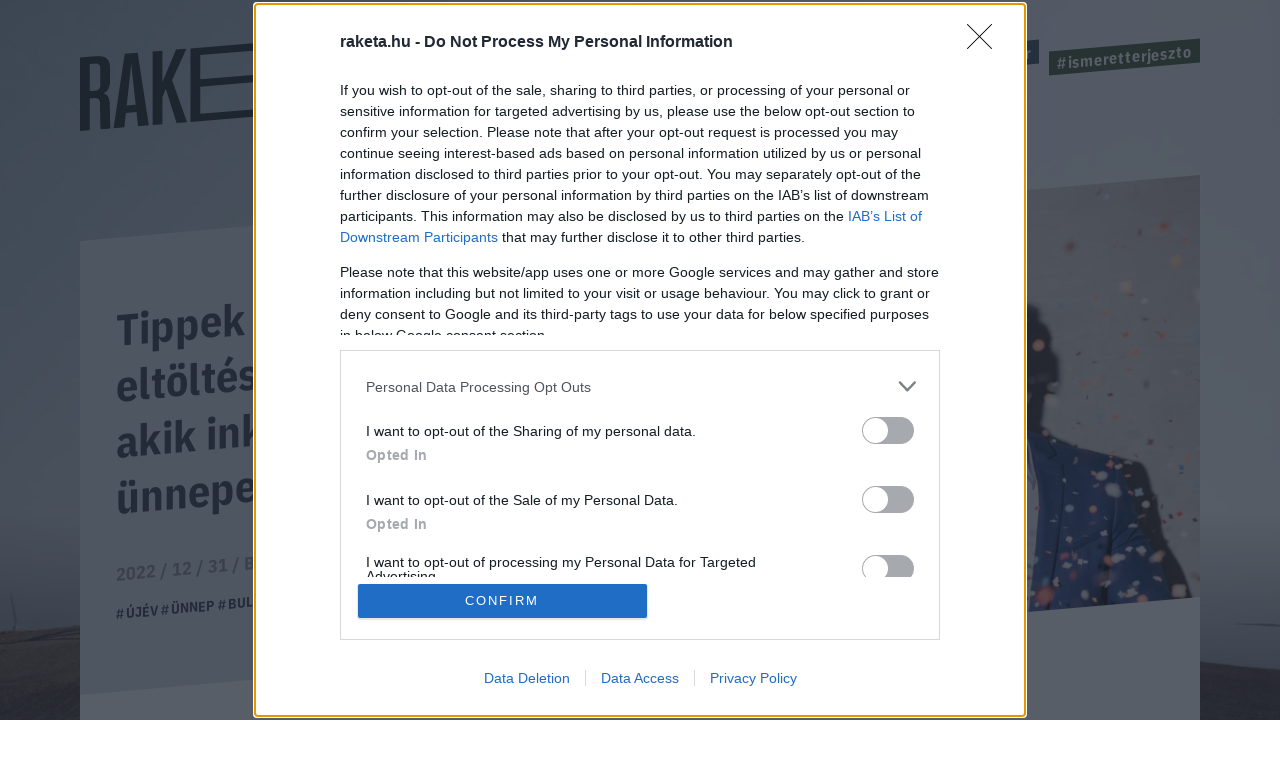

--- FILE ---
content_type: text/html; charset=UTF-8
request_url: https://raketa.hu/szilveszter-ujev-2023-metaverzum
body_size: 11205
content:
<!DOCTYPE html>
<html lang="hu-HU">
<head>
    <meta charset="UTF-8">
    <meta http-equiv="X-UA-Compatible" content="IE=11">
    <meta name="viewport" content="width=device-width, initial-scale=1.0">
        <title>Tippek a szilvesztereste eltöltéséhez azoknak, akik inkább a mátrixban ünnepelnének - Raketa.hu</title>
    <link rel="stylesheet" href="https://maxcdn.bootstrapcdn.com/font-awesome/4.4.0/css/font-awesome.min.css">
    <link rel="stylesheet" href="https://fonts.googleapis.com/css?family=IBM+Plex+Sans:300,400,500,700&amp;display=swap&amp;subset=latin-ext">
    <link rel="stylesheet" href="https://fonts.googleapis.com/css?family=IBM+Plex+Sans+Condensed:300,400,500,700&amp;display=swap&amp;subset=latin-ext">
    <link rel="stylesheet" href="https://fonts.googleapis.com/css?family=IBM+Plex+Serif:400,500,700&amp;display=swap&amp;subset=latin-ext">
    <script src="https://www.google.com/recaptcha/api.js?render=6LcMO9cZAAAAAIVOTpQZD4F0dKzqljv_hD4GfqRF" async defer></script>
            
<script type="application/ld+json">
    {
        "@context": "https://schema.org",
        "@type": "NewsArticle",
        "headline": "Tippek a szilvesztereste eltöltéséhez azoknak, akik inkább a mátrixban ünnepelnének",
        "image": [
            "https://raketa.hu/uploads/2022/12/IMG_20221230_230207.jpg"
        ],
        "datePublished": "2022-12-31T08:00:11+00:00",
        "dateModified": "2022-12-31T08:00:11+00:00",
        "author": [{
            "@type": "Person",
            "name": "Bobák Zsófia",
            "url": "https://raketa.hu/szerzo/bobak-zsofia"
        }]
    }
</script>

<script type="application/ld+json">
    {
        "@context": "https://schema.org",
        "@type": "BreadcrumbList",
        "itemListElement": [{
            "@type": "ListItem",
            "position": 1,
            "name": "Techno",
            "item": "https://raketa.hu/techno/"
        },{
            "@type": "ListItem",
            "position": 2,
            "name": "Tippek a szilvesztereste eltöltéséhez azoknak, akik inkább a mátrixban ünnepelnének",
            "item": "https://raketa.hu/szilveszter-ujev-2023-metaverzum"
        }]
    }
</script>
        <script src="https://cdn.atmedia.hu/raketa.hu.js?20260118" async></script>
    <script src="https://jsc.native.azerion.com/site/1031919.js" async></script>
    <script>
    (function (w, d, s, l, i) {
        w[l] = w[l] || [];
        w[l].push({
            'gtm.start':
                new Date().getTime(), event: 'gtm.js'
        });
        var f = d.getElementsByTagName(s)[0],
            j = d.createElement(s), dl = l != 'dataLayer' ? '&l=' + l : '';
        j.async = true;
        j.src =
            'https://www.googletagmanager.com/gtm.js?id=' + i + dl;
        f.parentNode.insertBefore(j, f);
    })(window, document, 'script', 'dataLayer', 'GTM-TXM4W9JH');
</script>

<script>
    window.dataLayer = window.dataLayer || [];

    function gtag() {
        dataLayer.push(arguments);
    }

    gtag('consent', 'default', {
        'ad_user_data': 'denied',
        'ad_personalization': 'denied',
        'ad_storage': 'denied',
        'analytics_storage': 'denied',
        'wait_for_update': 500,
    });

    gtag('js', new Date());
    gtag('config', 'G-4X6DYZFV06');
</script>

<!-- Google tag (gtag.js) -->
<script async src="https://www.googletagmanager.com/gtag/js?id=AW-820564190"></script>
<script>
    window.dataLayer = window.dataLayer || [];
    function gtag(){dataLayer.push(arguments);}
    gtag('js', new Date());

    gtag('config', 'AW-820564190');
</script>

<script type="text/javascript">
    function wait_for_tcloaded() {
        window.__tcfapi('addEventListener', 2, function (tcData, listenerSuccess) {
            if (listenerSuccess) {
                if (tcData.eventStatus === 'useractioncomplete' || tcData.eventStatus === 'tcloaded') {
                    gtag('consent', 'update', {
                        ad_user_data: 'granted',
                        ad_personalization: 'granted',
                        ad_storage: 'granted',
                        analytics_storage: 'granted'
                    });
                }
            }
        });
    }

    function check_tcfapi_is_ready() {
        if (typeof __tcfapi !== 'undefined') {
            wait_for_tcloaded();
        } else {
            setTimeout(check_tcfapi_is_ready, 500);
        }
    }

    check_tcfapi_is_ready();
</script>    <meta name="article:published_time" content="2022-12-31T08:00:11+00:00">
<meta name="description" content="Nem kell beérnünk házibulikkal vagy az utcán ünnepléssel, hiszen a virtuális világok tárt karokkal várják bárki digitális kivetülését. 
">
<meta name="keywords" content="újév, ünnep, buli, szilveszter, Metaverzum, meta, szilveszter 2022, time square, programajánló">
<meta property="og:title" content="Tippek a szilvesztereste eltöltéséhez azoknak, akik inkább a mátrixban ünnepelnének">
<meta property="og:site_name" content="raketa.hu">
<meta property="og:url" content="https://raketa.hu/szilveszter-ujev-2023-metaverzum">
<meta property="og:type" content="article">
<meta property="og:locale" content="hu_HU">
<meta property="og:description" content="Nem kell beérnünk házibulikkal vagy az utcán ünnepléssel, hiszen a virtuális világok tárt karokkal várják bárki digitális kivetülését. 
">
<meta property="og:image" content="https://raketa.hu/uploads/2022/12/IMG_20221230_230207.jpg">
<meta name="csrf-param" content="_csrf_56ff38a93367c054d803991f1cd066ed">
<meta name="csrf-token" content="PDLLsEwW5kd7K-c4jZc5SsLl_L56Gk8mo9Tv3dAHuXZocJTSAGbUchNO1U-_9G1-tdO62klfKAvZlYm4vzDjBQ==">

<link href="https://raketa.hu/szilveszter-ujev-2023-metaverzum" rel="canonical">
<link href="/assets/4b89f63e/1006ce9/css/lightbox.css" rel="stylesheet">
<link href="/assets/7e2e3fbb/98093d53/css/style.css" rel="stylesheet">
<script src="/assets/804e6ed0/49caf3ac/raven.min.js"></script>
<script>Raven.config("https://897f157ecfe34242a39a24dbb91f8ec6@sentry.mito.hu/174", {"tags":{"php_version":"8.1.2-1ubuntu2.23"},"whitelistUrls":["http://raketa.hu","https://raketa.hu","http://staging.raketa.hu","https://staging.raketa.hu"],"release":"4b08ce2","environment":"production"}).install();</script>    <script type="text/javascript" src="https://pegapoll.com/js/iframeResizer.min.js"></script>
    <meta name="facebook-domain-verification" content="390fusc5silegj7rswoq461x9d7hed" />
</head>
<body>
<noscript><iframe src="https://www.googletagmanager.com/ns.html?id=GTM-TXM4W9JH" height="0" width="0" style="display:none;visibility:hidden"></iframe></noscript>
<div id="fb-root"></div>
<script async defer crossorigin="anonymous" src="https://connect.facebook.net/hu_HU/sdk.js#xfbml=1&version=v14.0" nonce="fI33naL2"></script>


<div class="outer">
        <header class="header">
    <div class="workspace">
        <h1>
            <a class="ga-click-event" data-ga_category="Főoldal" data-ga_action="Rakéta logo" href="/" aria-label="Rakéta logo">
                <svg class="header__logo" viewBox="0 0 550.15 181.33">
                    <g transform="matrix(.13333 0 0 -.13333 0 181.33)">
                        <path d="m126.28 859.01v-347.73l71.985 5.899c41.675 3.41 63.144 26.386 63.144 75.875v206.31c0 49.512-21.469 68.953-63.144 65.547zm263.92-827.15-126.26-10.32-6.304 335.44c-1.293 49.41-21.496 68.961-75.805 64.535l-55.551-4.55v-406.68l-126.28-10.289v943.04l198.27 16.199c136.36 11.121 189.43-34.05 189.43-161.36v-147.36c0-86.055-25.269-138.81-83.348-167.13 59.317-16.348 78.282-66.672 79.52-157.35l6.332-294.17"></path>
                        <path d="m718.19 335.67-47.981 426.33-10.102 104.1-10.101-105.75-47.981-434.19zm10.125-93.461-136.42-11.149-20.207-184.38-138.89-11.34 143.96 954.8 166.7 13.622 143.96-931.27-138.89-11.371-20.207 181.09"></path>
                        <path d="m1107 543.09-44.17-110.91v-345.37l-126.29-10.332v943.04l126.29 10.32v-401.97l175.5 416.31 133.86 10.95-184.36-402.9 193.2-539.43-136.39-11.148-137.64 441.43"></path>
                        <path d="m2324.6 1195.4-88.36-7.23 95.96 161.1 131.32 10.73zm949.59-833.65v-94.297l-1849.9-151.12v943.04l1843.6 150.64v-94.33l-1717.3-140.3v-312.36l1692.1 138.23v-94.321l-1692.1-138.22v-347.76l1723.6 140.81"></path>
                        <path d="m3713.6 1152.1-138.93-11.33v-848.73l-126.26-10.321v848.73l-138.9-11.34v94.31l404.09 33.01v-94.33"></path>
                        <path d="m3957 600.31-47.97 426.33-10.1 104.11-10.11-105.76-47.95-434.18zm10.11-93.472-136.37-11.145-20.2-184.38-138.9-11.367 143.97 954.83 166.67 13.62 143.93-931.3-138.89-11.339-20.21 181.08"></path>
                    </g>
                </svg>
            </a>
        </h1>
        <a class="header__hamburger mobile-only ga-click-event" data-ga_category="Főoldal" data-ga_action="Menü" data-ga_label="Menü kinyitása" href="#" aria-label="Menü">
            <svg viewBox="0 0 37 27">
                <g fill="#d8e1e8" fill-rule="evenodd">
                    <path d="m0 1h37v4h-37z"></path>
                    <path d="m0 11h37v4h-37z"></path>
                    <path d="m0 21h37v4h-37z"></path>
                </g>
            </svg>
        </a>
        <nav class="nav">
            <ul class="nav__tags">
                                                                                        <li><a class="tag tag--blue ga-click-event" data-ga_category="Főoldal" data-ga_action="Hashtag" data-ga_label="kozossegi-media" href="https://raketa.hu/tag/kozossegi-media" title="#kozossegi-media">#kozossegi-media</a></li>
                                                                            <li><a class="tag tag--green ga-click-event" data-ga_category="Főoldal" data-ga_action="Hashtag" data-ga_label="klimavaltozas" href="https://raketa.hu/tag/klimavaltozas" title="#klimavaltozas">#klimavaltozas</a></li>
                                                                            <li><a class="tag tag--yellow ga-click-event" data-ga_category="Főoldal" data-ga_action="Hashtag" data-ga_label="jovo-2050" href="https://raketa.hu/tag/jovo-2050" title="#jovo-2050">#jovo-2050</a></li>
                                                                            <li><a class="tag tag--blue ga-click-event" data-ga_category="Főoldal" data-ga_action="Hashtag" data-ga_label="fekete-tukor" href="https://raketa.hu/tag/fekete-tukor" title="#fekete-tukor">#fekete-tukor</a></li>
                                                                            <li><a class="tag tag--green ga-click-event" data-ga_category="Főoldal" data-ga_action="Hashtag" data-ga_label="ismeretterjeszto" href="https://raketa.hu/tag/ismeretterjeszto" title="#ismeretterjeszto">#ismeretterjeszto</a></li>
                                                </ul>
            <ul class="nav__links">
                <li><a class="ga-click-event" data-ga_category="Főoldal" data-ga_action="Menü" data-ga_label="Bolygó" href="https://raketa.hu/kategoria/bolygo" title="Bolygó">Bolygó</a></li>
                <li><a class="ga-click-event" data-ga_category="Főoldal" data-ga_action="Menü" data-ga_label="Ember" href="https://raketa.hu/kategoria/ember" title="Ember">Ember</a></li>
                <li><a class="ga-click-event" data-ga_category="Főoldal" data-ga_action="Menü" data-ga_label="Garázs" href="https://raketa.hu/kategoria/garazs" title="Garázs">Garázs</a></li>
                <li><a class="ga-click-event" data-ga_category="Főoldal" data-ga_action="Menü" data-ga_label="Techno" href="https://raketa.hu/kategoria/techno" title="Techno">Techno</a></li>
                <li><a class="ga-click-event" data-ga_category="Főoldal" data-ga_action="Menü" data-ga_label="Tudás" href="https://raketa.hu/kategoria/tudas" title="Tudás">Tudás</a></li>
                <li><a class="ga-click-event" data-ga_category="Főoldal" data-ga_action="Menü" data-ga_label="Űr" href="https://raketa.hu/kategoria/ur" title="Űr">Űr</a></li>
                <li><a href="#" class="newsletter-sign" data-ga_category="Főoldal" data-ga_action="Menü" data-ga_label="Hírlevél" title="Hírlevél">Hírlevél</a></li>
                <span class="desktop-only search__trigger" data-ga_category="Főoldal" data-ga_action="Menü" data-ga_label="Keresés">
                    <svg viewBox="0 0 20 20">
                        <path d="m14 8.5c0-1.5141-0.53813-2.8093-1.6144-3.8856s-2.3715-1.6144-3.8856-1.6144c-1.5141 0-2.8093 0.53813-3.8856 1.6144s-1.6144 2.3715-1.6144 3.8856c0 1.5141 0.53813 2.8093 1.6144 3.8856s2.3715 1.6144 3.8856 1.6144c1.5141 0 2.8093-0.53813 3.8856-1.6144s1.6144-2.3715 1.6144-3.8856zm6 9.9615c0 0.41667-0.15224 0.77724-0.45673 1.0817s-0.66506 0.45673-1.0817 0.45673c-0.43269 0-0.79327-0.15224-1.0817-0.45673l-4.1226-4.1106c-1.4343 0.99359-3.0329 1.4904-4.7957 1.4904-1.1458 0-2.2416-0.22236-3.2873-0.66707-1.0457-0.44471-1.9471-1.0457-2.7043-1.8029-0.75721-0.75721-1.3582-1.6587-1.8029-2.7043-0.44471-1.0457-0.66707-2.1414-0.66707-3.2873s0.22236-2.2416 0.66707-3.2873c0.44471-1.0457 1.0457-1.9471 1.8029-2.7043 0.75721-0.75721 1.6587-1.3582 2.7043-1.8029 1.0457-0.44471 2.1414-0.66707 3.2873-0.66707s2.2416 0.22236 3.2873 0.66707c1.0457 0.44471 1.9471 1.0457 2.7043 1.8029 0.75721 0.75721 1.3582 1.6587 1.8029 2.7043 0.44471 1.0457 0.66707 2.1414 0.66707 3.2873 0 1.7628-0.4968 3.3614-1.4904 4.7957l4.1226 4.1226c0.29648 0.29647 0.44471 0.65705 0.44471 1.0817z"></path>
                    </svg>
                </span>
                <form class="mobile-only inline-search" method="GET" action="/kereses">
                    <svg viewBox="0 0 20 20">
                        <path d="m14 8.5c0-1.5141-0.53813-2.8093-1.6144-3.8856s-2.3715-1.6144-3.8856-1.6144c-1.5141 0-2.8093 0.53813-3.8856 1.6144s-1.6144 2.3715-1.6144 3.8856c0 1.5141 0.53813 2.8093 1.6144 3.8856s2.3715 1.6144 3.8856 1.6144c1.5141 0 2.8093-0.53813 3.8856-1.6144s1.6144-2.3715 1.6144-3.8856zm6 9.9615c0 0.41667-0.15224 0.77724-0.45673 1.0817s-0.66506 0.45673-1.0817 0.45673c-0.43269 0-0.79327-0.15224-1.0817-0.45673l-4.1226-4.1106c-1.4343 0.99359-3.0329 1.4904-4.7957 1.4904-1.1458 0-2.2416-0.22236-3.2873-0.66707-1.0457-0.44471-1.9471-1.0457-2.7043-1.8029-0.75721-0.75721-1.3582-1.6587-1.8029-2.7043-0.44471-1.0457-0.66707-2.1414-0.66707-3.2873s0.22236-2.2416 0.66707-3.2873c0.44471-1.0457 1.0457-1.9471 1.8029-2.7043 0.75721-0.75721 1.6587-1.3582 2.7043-1.8029 1.0457-0.44471 2.1414-0.66707 3.2873-0.66707s2.2416 0.22236 3.2873 0.66707c1.0457 0.44471 1.9471 1.0457 2.7043 1.8029 0.75721 0.75721 1.3582 1.6587 1.8029 2.7043 0.44471 1.0457 0.66707 2.1414 0.66707 3.2873 0 1.7628-0.4968 3.3614-1.4904 4.7957l4.1226 4.1226c0.29648 0.29647 0.44471 0.65705 0.44471 1.0817z"></path>
                    </svg>
                    <input type="text" name="q" placeholder="Keresés">
                </form>
            </ul>
        </nav>
    </div>
</header>        <form class="search" method="GET" action="/kereses">
    <div class="search__body"><a class="search__close" href="#">
            <svg viewBox="0 0 51 51">
                <rect transform="rotate(45)" x="2.0624" y="-.89974" width="68" height="3" fill="#d8d8d8" fill-rule="evenodd"></rect>
                <polygon transform="rotate(-45 20.772 40.328)" points="0.85355 35.04 0.85355 32.04 67.854 32.04 67.854 35.04" fill="#d8d8d8" fill-rule="evenodd"></polygon>
            </svg></a>
        <div class="search__form">
            <input type="text" name="q">
            <button class="ga-click-event" data-ga_category="Keresés" data-ga_action="Keresés indítása"><span>Keresés</span></button>
        </div>
    </div>
</form>    <div class="body">
        
<div class="longform" data-background="#14192c,/assets/7e2e3fbb/98093d53/img/bg-post.jpg">
    <div class="workspace post-article" data-article_id="125416" data-title="Tippek a szilvesztereste eltöltéséhez azoknak, akik inkább a mátrixban ünnepelnének" data-url="https://raketa.hu/szilveszter-ujev-2023-metaverzum">
                    <div class="adv adv--full desktop-only">
                <div id="raketa_cikk_fekvo_1"></div>
            </div>
                <div class="longform__head">
            <h1 class="longform__title">Tippek a szilvesztereste eltöltéséhez azoknak, akik inkább a mátrixban ünnepelnének</h1>
            <div class="longform__details">2022 / 12 / 31 / <a class="ga-click-event" data-ga_category="Cikkoldal" data-ga_action="Szerző" data-ga_label="Bobák Zsófia" href="https://raketa.hu/szerzo/bobak-zsofia">Bobák Zsófia</a></div>
            <div class="longform__hash">
                                                            <span><a class="ga-click-event" data-ga_category="Cikkoldal" data-ga_action="Hashtag" data-ga_label="újév" href="https://raketa.hu/tag/ujev">#újév</a></span>
                                            <span><a class="ga-click-event" data-ga_category="Cikkoldal" data-ga_action="Hashtag" data-ga_label="ünnep" href="https://raketa.hu/tag/unnep">#ünnep</a></span>
                                            <span><a class="ga-click-event" data-ga_category="Cikkoldal" data-ga_action="Hashtag" data-ga_label="buli" href="https://raketa.hu/tag/buli">#buli</a></span>
                                            <span><a class="ga-click-event" data-ga_category="Cikkoldal" data-ga_action="Hashtag" data-ga_label="szilveszter" href="https://raketa.hu/tag/szilveszter">#szilveszter</a></span>
                                                </div>
                            <img class="longform__img" src="/uploads/2022/12/IMG_20221230_230207-768x845.jpg" width="768" height="845" alt="Tippek a szilvesztereste eltöltéséhez azoknak, akik inkább a mátrixban ünnepelnének">
                                            </div>
        <div class="longform__body" data-sticky-container="true">
            <div class="longform__author desktop-only">
                                    <div class="adv adv--vertical desktop-only sticky-zone" data-margin-top="15">
                        <div id="raketa_cikk_jobb_1"></div>
                    </div>
                            </div>
            <div class="longform__content">
                <div class="longform__lead">Nem kell beérnünk házibulikkal vagy az utcán ünnepléssel, hiszen a virtuális világok tárt karokkal várják bárki digitális kivetülését. 
</div>
                <div class="longform__topdecor"></div>
                                                            <div class="adv adv--roadblock">
                            <div id="raketa_cikk_roadblock_1"></div>
                        </div>
                                                    <div class="longform__text">
                    <h2><strong>Metaszilveszter</strong></h2>
<p>A Facebook anyavállalata, a Meta idén nagyszabású virtuális partival készül az új évbe való átlépés megünnepléséhez: a <a href="https://www.oculus.com/experiences/event/516799933840730/" target="_blank" rel="noopener">The Shaq-tacular Spectacular</a> nevű eseményen bárki részt vehet avatár formájában, aki rendelkezik a megfelelő virtuális valóság felszereléssel.</p>
<p>A rendezvény központi eleme a Shaquille O’Neal vezényletével lezajló koncertsorozat, aminek keretében fellép többek között Cardi B és Ludacris is. A program első része egy órán át tart, de mivel előre rögzített felvételről megy, ezért újra és újra lejátszák az este folyamán, a koncertek pedig az éjfél előtti visszaszámlálást megelőzően kezdődnek. Az esemény részét képezi egy görkorcsolya és kosárlabdapálya is, ahol sportolók és szurkolók jelennek meg, valamint egy olyan táncverseny, ahol a virtuális formában résztvevő látogatók összemérhetik tudásukat.</p>
<p><figure class='align-center' style='margin-bottom: 0;'><a href='https://raketa.hu/uploads/2022/12/meta_szilveszter.jpg' data-lightbox='raketa-gallery'><img class="lazy-img" width='2048' height='1152' data-src="https://raketa.hu/uploads/2022/12/meta_szilveszter-1200x675.jpg" alt="" autoclip></a></figure></p>
<p>A részvételhez a <a href="https://www.oculus.com/horizon-worlds/" target="_blank" rel="noopener">Meta Horizon Worlds</a> platformján kell bejelentkezni, de ide csak akkor léphetünk be, ha rendelkezünk a Meta Quest VR-sisakjával. Emellett lejátszák a Meta Quest TV-én is, de ehhez szintén VR-eszközre van szükségünk, viszont arra is nyílik lehetőség, hogy külön kiegészítők nélkül tekintsük meg a műsort: a Messenger Watch Together alkalmazásában, illetve <a href="https://www.facebook.com/shaq" target="_blank" rel="noopener">Shaquille O’Neal Facebook oldalán</a> is elérhető lesz a program, de ebben az esetben csak nézőként lehetünk jelen az estén. A programok csendes-óceáni idő szerint ma délután 3 óra 30 perckor kezdődnek, de ez magyar idő szerint már elsejét jelenti, vagyis éjfél után fél órával csatlakozhatunk az eseményhez.</p>
<h2><strong>Virtuális New York</strong></h2>
<p><a href="https://raketa.hu/szilveszter-metaverzum-2022" target="_blank" rel="noopener">Ahogy tavaly</a>, úgy idén is megrendezik a virtuális valóságban is a Time Square-en tartott szilveszteri mulatságot, ezért éjjel utazás nélkül is elvegyülhetünk a New York-i tömegben, legalábbis annak digitális verziójában.</p>
<blockquote><p>A fő attrakciót a One Time Square tetejéről leereszkedő óriás világító gömb indulása jelenti majd, amelynek földet érése az éjfélt és az új év kezdetét jelzi</p></blockquote>
<p>- ez az esemény a valódi New Yorkban is lezajlik majd, de virtuális másán is éppen ugyanúgy ereszkedik majd a gömb lefelé. A One Time Square tulajdonosa, a Jamestown ingatlanbefektetési vállalat tavaly szervezte meg először a metaverzumbeli eseményt, idén pedig két rendezvénnyel is készül: a Virtual New Year’s Eve (VNYE) és a MetaFest 2023 programjaival.</p>
<p><figure class='align-center' style='margin-bottom: 0;'><a href='https://raketa.hu/uploads/2022/12/VNYE2023_Plaza_11.jpg' data-lightbox='raketa-gallery'><img class="lazy-img" width='1920' height='1080' data-src="https://raketa.hu/uploads/2022/12/VNYE2023_Plaza_11-1200x675.jpg" alt="" autoclip></a></figure></p>
<p>A Virtual New Year's Eve-en való részvételhez a <a href="https://vnye.com/" target="_blank" rel="noopener">VNYE.com</a> oldalon vagy mobilos applikáción kell bejelentkezni és avatár kreálni, amennyiben szeretnénk aktívan kihasználni az időt, de passzív formában, nézőként is követhetjük az eseményeket a számos különféle videós közvetítés segítségével. A valós New York-i helyszíneken elhelyezett kamerák a One Time Square-t, a Broadway Plazát és az összegyűlt közönséget mutatják, valamint a világ más pontjairól is élőben jelentkeznek majd be a kiválasztott házigazdák. A virtuális világban több helyszín várja a látogatókat: a tánccsarnok, a természet világa, ahol játékokban vehetünk részt és a Zero G, amelyben a bolygó híres helyeire kirándulhatunk el virtuális formában. A közvetítések New York-i helyi idő szerint délután 5-kor és 6-kor kezdődnek, ami magyar idő szerint este 11 órát és éjfélt jelent.</p>
<p><div class="adv adv--roadblock"><div id="raketa_cikk_cikkozi"></div></div></p>
<p>A <a href="https://events.decentraland.org/event/?id=c51b43da-71d5-4c3b-bff8-adbedb30d71e" target="_blank" rel="noopener">MetaFest 2023</a> a múlt évi MetaFest folytatása, ahol a virtuális One Time Square-en tartott bulin vehetünk részt és megtekinthetjük a gömb leereszkedését is, de sok más program is rendelkezésre áll az este eltöltéséhez. A globális eseményen, egy valódi szilveszteri partihoz hasonlóan, zene, játékok és az éjfél előtti visszaszámlálás várja a vendégeket és avatár képében élhetjük át a virtuális New York-i estét, mivel a fesztivált az egyik legnagyobb metaverzum platformon, a Decentralandben rendezik meg. A program kezdete helyi idő szerint este 11 óra, vagyis ha Magyarországról szeretnénk részt venni, akkor kétszer is köszönhetjük az éjfélt és az új évet, mivel magyar idő szerint elsején 5 órakor kezdődik a buli.</p>
<p><em>(Fotó: jamestown, Meta, Getty Images/Westend61)</em></p>
                                                                                    <div class="adv adv--roadblock">
                            <div id="raketa_cikk_roadblock_2"></div>
                        </div>
                                        <br class="clear">
                </div>
                <div class="fb-share-button" data-ga_category="Cikkoldal" data-ga_action="FB megosztás" data-href="https://raketa.hu/szilveszter-ujev-2023-metaverzum" data-layout="button_count" data-size="small"></div>
            </div>
        </div>
        
<div class="post__related">
    <div class="post__related__box">
                <a href="https://roadster.hu/szupergazdagok-autogyujtes" class="post__related__item ga-click-event has-image" data-ga_category="Cikkoldal" data-ga_action="Cikk ajánló" data-ga_label="Cikk ajánló">
	                        <img class="post__related__item__img" src="https://roadster.hu/uploads/2025/12/concorso-2-768x432.jpg" alt="A világ legstílusosabb befektetése: miért az autógyűjtés a szupergazdagok legizgalmasabb projektje?">
	                    <div class="post__related__item__container">
                <div class="post__related__item__title">A világ legstílusosabb befektetése: miért az autógyűjtés a szupergazdagok legizgalmasabb projektje?</div>
                <div class="post__related__item__lead">A járműgyűjtés világa nem csupán hobbi, hanem egyfajta beavatás: kapu egy olyan univerzumba, ahol a történelem, a mechanika, a stílus és a ritkaság olyan harmóniában találkoznak, amelyre kevés más befektetési forma képes.</div>
                                    <div style="visibility: hidden"></div>
                            </div>
        </a>
            <a href="https://roadster.hu/europa-kina-auto-euroleasing" class="post__related__item ga-click-event has-image" data-ga_category="Cikkoldal" data-ga_action="Cikk ajánló" data-ga_label="Cikk ajánló">
	                        <img class="post__related__item__img" src="https://roadster.hu/uploads/2025/12/euroleasing_cover-768x512.jpg" alt="Európát is letarolják a kínai prémiumautók?">
	                    <div class="post__related__item__container">
                <div class="post__related__item__title">Európát is letarolják a kínai prémiumautók?</div>
                <div class="post__related__item__lead">2026 a látványos kínai prémiumautók éve lehet. De mit lépnek erre az európai gyártók?</div>
                                    <div style="visibility: hidden"></div>
                            </div>
        </a>
        </div>
</div>                    <div class="adv adv--full mobile-only">
                <div id="raketa_cikk_fekvo_2"></div>
            </div>
            </div>
    <div class="offer-wrapper">
        <!-- autószalon START-->
        <div class="home__wrapper">
    <div class="home__offer home__offer--auto home__offer--store">
        <img class="logo lazy-img" data-src="/assets/7e2e3fbb/98093d53/img/roadster-store-logo-square.jpg" width="278" height="278" alt="Roadster Store logo"/>
        <div class="home__offer__title">
            <span>KARÁCSONY<span class="autoszalon--small">ÜNNEPI AJÁNLATOK A ROADSTERTŐL</span></span>
        </div>
        <div class="home__offer__clip">
            <div class="workspace">
                                <a class="home__offer__item ga-click-event" href="https://roadster.hu/store/csomagok/1-eves-roadster-elofizetes-lush-kenyezteto-csomag?utm_source=roadster-ebox&utm_medium=Raketa" target="_blank" data-ga_category="Szponzor dobox" data-ga_action="Termék" data-ga_label="Roadster Store">
                    <img class="home__offer__item__img lazy-img" data-src="https://roadster.hu/uploads/2025/11/Pictures-16-500x500.png" width="279" height="279" alt=""/>
                    <span class="home__offer__item__title">1 éves ROADSTER előfizetés + Lush kényeztető csomag</span>
                    <span class="home__offer__item__price">12.990 Ft</span>
                </a>
                                <a class="home__offer__item ga-click-event" href="https://roadster.hu/store/csomagok/1-eves-roadster-elofizetes-mojo-csomag?utm_source=roadster-ebox&utm_medium=Raketa" target="_blank" data-ga_category="Szponzor dobox" data-ga_action="Termék" data-ga_label="Roadster Store">
                    <img class="home__offer__item__img lazy-img" data-src="https://roadster.hu/uploads/2025/11/Pictures-23-500x500.png" width="279" height="279" alt=""/>
                    <span class="home__offer__item__title">1 éves ROADSTER előfizetés + MOJO csomag</span>
                    <span class="home__offer__item__price">12.990 Ft</span>
                </a>
                                <a class="home__offer__item ga-click-event" href="https://roadster.hu/store/csomagok/gyujtoi-kollekcio-2023?utm_source=roadster-ebox&utm_medium=Raketa" target="_blank" data-ga_category="Szponzor dobox" data-ga_action="Termék" data-ga_label="Roadster Store">
                    <img class="home__offer__item__img lazy-img" data-src="https://roadster.hu/uploads/2025/09/Pictures-7-500x500.png" width="279" height="279" alt=""/>
                    <span class="home__offer__item__title">Gyűjtői kollekció: 2023</span>
                    <span class="home__offer__item__price">7.000 Ft</span>
                </a>
                                <a class="home__offer__item ga-click-event" href="https://roadster.hu/store/csomagok/1-eves-w-by-roadster-elofizetes-relax-csomag?utm_source=roadster-ebox&utm_medium=Raketa" target="_blank" data-ga_category="Szponzor dobox" data-ga_action="Termék" data-ga_label="Roadster Store">
                    <img class="home__offer__item__img lazy-img" data-src="https://roadster.hu/uploads/2025/11/Pictures-3-1-500x500.png" width="279" height="279" alt=""/>
                    <span class="home__offer__item__title">1 éves W by ROADSTER előfizetés + Relax csomag</span>
                    <span class="home__offer__item__price">7.490 Ft</span>
                </a>
                            </div>
        </div><a class="home__offer__more ga-click-event" href="https://roadster.hu/store/csomagok/" target="_blank" data-ga_category="Szponzor dobox" data-ga_action="További ajánlatok"><span>További ajánlatok</span></a>
    </div>
</div>        <!-- autószalon END-->
    </div>
    <div class="workspace">
        <div class="post__suggested">
    <div class="post__suggested__title">Ezek is érdekelhetnek</div>
    <div class="post__suggested__wrapper" data-type="_mgwidget" data-widget-id="1786140"></div>
</div>

<div class="post__bottomdecor">
    <div class="post__bottomdecor__helper"></div>
</div>

<script>(function(w,q){w[q]=w[q]||[];w[q].push(["_mgc.load"])})(window,"_mgq");</script>
    </div>
</div>


<div class="mobile-promo-box" style="background-image: url('/uploads/2026/01/kate-bezzubets-fhWQua_Y3T8-unsplash.jpg');">
    <a href="https://raketa.hu/vasco-translator-q1-karacsony" class="ga-click-event" data-ga_category="Cikkoldal" data-ga_action="Mobil kiemelt cikkek" data-ga_label="Élő beszédfordítás dedikált hardveren: kiváltja a mobilappokat?">
        <div class="title">Élő beszédfordítás dedikált hardveren: kiváltja a mobilappokat?</div>
        <div style="visibility: hidden; height: 0;"></div>
            </a>
    <small>Hirdetés</small>
    <div class="close-btn" tabindex="0" role="button"></div>
</div>
    </div>
    
<footer class="footer">
    <div class="footer__partners">
        <div class="footer__partners__title">Van még pár remek magazinunk. Ismered őket?</div>
        <div class="workspace">
            <a href="https://roadster.hu" class="footer__partner footer__partner--roadster ga-click-event" data-ga_category="Főoldal" data-ga_action="Magazinajánló" data-ga_label="Roadster"><img class="lazy-img" data-src="/assets/7e2e3fbb/98093d53/img/logo-roadster.svg" width="143" height="18" alt="roadster"><span>High-lifestyle Magazin</span></a>
            <a href="https://www.csakfoci.hu" class="footer__partner footer__partner--csakfoci ga-click-event" data-ga_category="Főoldal" data-ga_action="Magazinajánló" data-ga_label="Csakfoci"><img class="lazy-img" data-src="/assets/7e2e3fbb/98093d53/img/logo-csakfoci.svg" width="143" height="30" alt="csakfoci"><span>Foci magazin</span></a>
            <a href="https://player.hu" class="footer__partner footer__partner--player ga-click-event" data-ga_category="Főoldal" data-ga_action="Magazinajánló" data-ga_label="Player"><img class="lazy-img" data-src="/assets/7e2e3fbb/98093d53/img/logo-player.svg" width="143" height="33" alt="player"><span>Lifestyle férfimagazin</span></a>
            <a href="https://roadster.hu/w/" class="footer__partner ga-click-event" data-ga_category="Főoldal" data-ga_action="Magazinajánló" data-ga_label="W by Roadster"><img class="lazy-img" data-src="/assets/7e2e3fbb/98093d53/img/w_logo.png" width="143" height="54" alt="w by roadster"><span>Női magazin</span></a>
        </div>
    </div>
    <div class="footer__trailer">
        <div class="workspace">
            <div class="footer__misc"><span class="footer__copy">&copy; Copyright 2026 Player Media Group Zrt.</span>
                <div class="footer__links">
                    <a data-ga_category="Főoldal" data-ga_action="Menü" data-ga_label="Impresszum" href="/impresszum">Impresszum</a>
                    <a data-ga_category="Főoldal" data-ga_action="Menü" data-ga_label="Szerzői jogok" href="/szerzoi-jogok">Szerzői jogok</a>
                    <a data-ga_category="Főoldal" data-ga_action="Menü" data-ga_label="Médiaajánlat" href="/mediaajanlat">Médiaajánlat</a>
                    <a data-ga_category="Főoldal" data-ga_action="Menü" data-ga_label="PR-archívum" href="/kategoria/pr-archivum">PR-archívum</a>
                    <a data-ga_category="Főoldal" data-ga_action="Menü" data-ga_label="Adatvédelmi tájékoztató" href="/adatvedelmi-tajekoztato">Adatvédelmi tájékoztató</a>
                </div>
            </div>
            <script async defer crossorigin="anonymous" src="https://connect.facebook.net/hu_HU/sdk.js#xfbml=1&version=v10.0" nonce="EIpCCpae"></script>
            <div class="footer__facebook">
                <div class="fb-page"
                     data-ga_category="Főoldal" data-ga_action="FB widget"
                     data-href="https://www.facebook.com/raketa.hu"
                     data-small-header="true"
                     data-adapt-container-width="true"
                     data-hide-cover="false"
                     data-show-facepile="false">
                    <blockquote cite="https://www.facebook.com/raketa.hu" class="fb-xfbml-parse-ignore">
                        <a href="https://www.facebook.com/raketa.hu">Rakéta.hu</a>
                    </blockquote>
                </div>
            </div>
        </div>
    </div>
</footer>

<div id="dialog-welcome">
    <a href="#" class="close"></a>
    <div class="welcome-title">
        <div>HELLO, EZ ITT A</div>
        <div>RAKÉTA</div>
        <div>Kövess minket a Facebookon!</div>
    </div>
    <div class="welcome-text">
        <div>A jövő legizgalmasabb cikkeit találod nálunk!</div>
        <div class="fb-page" data-href="https://www.facebook.com/raketahu/" data-tabs=""><blockquote cite="https://www.facebook.com/raketahu/" class="fb-xfbml-parse-ignore"><a href="https://www.facebook.com/raketahu/">Raketa</a></blockquote></div>
    </div>
</div>
<div id="newsletter-modal" class="newsletter-subscribe">
    <a href="#" class="close"></a>
    <div class="title">Hírlevél feliratkozás</div>
    <i class="icon--combined fa fa-envelope-o"></i>
    <p>Ne maradj le a jövőről! Iratkozz fel a hírlevelünkre, és minden héten elküldjük neked a legfrissebb és legérdekesebb híreket a technológia és a tudomány világából.</p>
    <form action="/hirlevel/feliratkozas" method="get" lang="hu">
        <input id="age" name="age" type="hidden" value=""/>
        <div class="subscribe-input-wrap">
            <input type="text" class="subscribe-input" name="fname" placeholder="Beceneved" required="required"/>
            <input type="email" class="subscribe-input" name="email" placeholder="E-mail címed" required="required"/>
        </div>
        <div class="newsletter-error-message"></div>
        <div class="gdpr">
            <div>
                <fieldset>
                    <label for="gdpr_1">
                        <input id="gdpr_1" name="gdpr_1" type="checkbox" value="Y" required="required"/> Hozzájárulok
                        ahhoz, hogy a Player Media Group Zrt. rendszeresen, személyre szabott elektronikus hírlevelet küldjön
                        az e-mail címemre a legfontosabb sztorikkal, hírekkel és véleményekkel kapcsolatban.
                    </label>
                    <br><br>
                    <label for="gdpr_2">
                        <input id="gdpr_2" name="gdpr_2" type="checkbox" value="Y" required="required"/> Elolvastam és
                        elfogadom az <a href="https://raketa.hu/adatvedelmi-tajekoztato/" target="_blank">adatvédelmi
                            szabályzatot</a>.
                    </label>
                </fieldset>
            </div>
        </div>
        <div class="recaptcha">This site is protected by reCAPTCHA and the Google <a href="https://policies.google.com/privacy">Privacy Policy</a> and <a href="https://policies.google.com/terms">Terms of Service</a> apply.</div>
        <div class="form-buttons">
            <button type="submit" name="subscribe_btn" class="btn btn--subscribe btn--natural-width btn--red">
                Feliratkozom
            </button>
            <input type="hidden" name="recaptcha_response" id="recaptchaResponse">
            <div id="loader" style="display: none !important;">
                <div class="loader-16"></div>
            </div>
        </div>
    </form>
</div>
</div>

<script charset="UTF-8" src="https://s-eu-1.pushpushgo.com/js/5de52a2e3bd08dc1454513b7.js" async="async"></script>

<script async src="https://securepubads.g.doubleclick.net/tag/js/gpt.js"></script>
<script src="/assets/4b89f63e/1006ce9/js/vendor.js"></script>
<script src="/assets/7e2e3fbb/98093d53/js/combined.js"></script>
<script>
(function() {
    if (typeof dataLayer !== 'undefined') {
        dataLayer.push({
            'post_author': 'Bobák Zsófia',
            'post_category': 'Techno',
            'post_publish_date': '2022-12-31',
            });
    }
    
    if (typeof gtag !== 'undefined') {
        var tags = ['újév', 'ünnep', 'buli', 'szilveszter', 'Metaverzum', 'meta', 'szilveszter 2022', 'time square', 'programajánló'];
        tags.forEach(function (tag) {
            gtag('event', 'select_content', {'page_tags': tag});
        });
    }
})();
</script><script type="text/javascript" src="https://cdnjs.cloudflare.com/ajax/libs/lightbox2/2.11.3/js/lightbox-plus-jquery.min.js"></script>
<script defer src="https://static.cloudflareinsights.com/beacon.min.js/vcd15cbe7772f49c399c6a5babf22c1241717689176015" integrity="sha512-ZpsOmlRQV6y907TI0dKBHq9Md29nnaEIPlkf84rnaERnq6zvWvPUqr2ft8M1aS28oN72PdrCzSjY4U6VaAw1EQ==" data-cf-beacon='{"version":"2024.11.0","token":"8f014a5a895a4ba2b2fcf102062ea666","r":1,"server_timing":{"name":{"cfCacheStatus":true,"cfEdge":true,"cfExtPri":true,"cfL4":true,"cfOrigin":true,"cfSpeedBrain":true},"location_startswith":null}}' crossorigin="anonymous"></script>
</body>
</html>


--- FILE ---
content_type: text/html; charset=utf-8
request_url: https://www.google.com/recaptcha/api2/anchor?ar=1&k=6LcMO9cZAAAAAIVOTpQZD4F0dKzqljv_hD4GfqRF&co=aHR0cHM6Ly9yYWtldGEuaHU6NDQz&hl=en&v=PoyoqOPhxBO7pBk68S4YbpHZ&size=invisible&anchor-ms=20000&execute-ms=30000&cb=h6i8cclg85sv
body_size: 49872
content:
<!DOCTYPE HTML><html dir="ltr" lang="en"><head><meta http-equiv="Content-Type" content="text/html; charset=UTF-8">
<meta http-equiv="X-UA-Compatible" content="IE=edge">
<title>reCAPTCHA</title>
<style type="text/css">
/* cyrillic-ext */
@font-face {
  font-family: 'Roboto';
  font-style: normal;
  font-weight: 400;
  font-stretch: 100%;
  src: url(//fonts.gstatic.com/s/roboto/v48/KFO7CnqEu92Fr1ME7kSn66aGLdTylUAMa3GUBHMdazTgWw.woff2) format('woff2');
  unicode-range: U+0460-052F, U+1C80-1C8A, U+20B4, U+2DE0-2DFF, U+A640-A69F, U+FE2E-FE2F;
}
/* cyrillic */
@font-face {
  font-family: 'Roboto';
  font-style: normal;
  font-weight: 400;
  font-stretch: 100%;
  src: url(//fonts.gstatic.com/s/roboto/v48/KFO7CnqEu92Fr1ME7kSn66aGLdTylUAMa3iUBHMdazTgWw.woff2) format('woff2');
  unicode-range: U+0301, U+0400-045F, U+0490-0491, U+04B0-04B1, U+2116;
}
/* greek-ext */
@font-face {
  font-family: 'Roboto';
  font-style: normal;
  font-weight: 400;
  font-stretch: 100%;
  src: url(//fonts.gstatic.com/s/roboto/v48/KFO7CnqEu92Fr1ME7kSn66aGLdTylUAMa3CUBHMdazTgWw.woff2) format('woff2');
  unicode-range: U+1F00-1FFF;
}
/* greek */
@font-face {
  font-family: 'Roboto';
  font-style: normal;
  font-weight: 400;
  font-stretch: 100%;
  src: url(//fonts.gstatic.com/s/roboto/v48/KFO7CnqEu92Fr1ME7kSn66aGLdTylUAMa3-UBHMdazTgWw.woff2) format('woff2');
  unicode-range: U+0370-0377, U+037A-037F, U+0384-038A, U+038C, U+038E-03A1, U+03A3-03FF;
}
/* math */
@font-face {
  font-family: 'Roboto';
  font-style: normal;
  font-weight: 400;
  font-stretch: 100%;
  src: url(//fonts.gstatic.com/s/roboto/v48/KFO7CnqEu92Fr1ME7kSn66aGLdTylUAMawCUBHMdazTgWw.woff2) format('woff2');
  unicode-range: U+0302-0303, U+0305, U+0307-0308, U+0310, U+0312, U+0315, U+031A, U+0326-0327, U+032C, U+032F-0330, U+0332-0333, U+0338, U+033A, U+0346, U+034D, U+0391-03A1, U+03A3-03A9, U+03B1-03C9, U+03D1, U+03D5-03D6, U+03F0-03F1, U+03F4-03F5, U+2016-2017, U+2034-2038, U+203C, U+2040, U+2043, U+2047, U+2050, U+2057, U+205F, U+2070-2071, U+2074-208E, U+2090-209C, U+20D0-20DC, U+20E1, U+20E5-20EF, U+2100-2112, U+2114-2115, U+2117-2121, U+2123-214F, U+2190, U+2192, U+2194-21AE, U+21B0-21E5, U+21F1-21F2, U+21F4-2211, U+2213-2214, U+2216-22FF, U+2308-230B, U+2310, U+2319, U+231C-2321, U+2336-237A, U+237C, U+2395, U+239B-23B7, U+23D0, U+23DC-23E1, U+2474-2475, U+25AF, U+25B3, U+25B7, U+25BD, U+25C1, U+25CA, U+25CC, U+25FB, U+266D-266F, U+27C0-27FF, U+2900-2AFF, U+2B0E-2B11, U+2B30-2B4C, U+2BFE, U+3030, U+FF5B, U+FF5D, U+1D400-1D7FF, U+1EE00-1EEFF;
}
/* symbols */
@font-face {
  font-family: 'Roboto';
  font-style: normal;
  font-weight: 400;
  font-stretch: 100%;
  src: url(//fonts.gstatic.com/s/roboto/v48/KFO7CnqEu92Fr1ME7kSn66aGLdTylUAMaxKUBHMdazTgWw.woff2) format('woff2');
  unicode-range: U+0001-000C, U+000E-001F, U+007F-009F, U+20DD-20E0, U+20E2-20E4, U+2150-218F, U+2190, U+2192, U+2194-2199, U+21AF, U+21E6-21F0, U+21F3, U+2218-2219, U+2299, U+22C4-22C6, U+2300-243F, U+2440-244A, U+2460-24FF, U+25A0-27BF, U+2800-28FF, U+2921-2922, U+2981, U+29BF, U+29EB, U+2B00-2BFF, U+4DC0-4DFF, U+FFF9-FFFB, U+10140-1018E, U+10190-1019C, U+101A0, U+101D0-101FD, U+102E0-102FB, U+10E60-10E7E, U+1D2C0-1D2D3, U+1D2E0-1D37F, U+1F000-1F0FF, U+1F100-1F1AD, U+1F1E6-1F1FF, U+1F30D-1F30F, U+1F315, U+1F31C, U+1F31E, U+1F320-1F32C, U+1F336, U+1F378, U+1F37D, U+1F382, U+1F393-1F39F, U+1F3A7-1F3A8, U+1F3AC-1F3AF, U+1F3C2, U+1F3C4-1F3C6, U+1F3CA-1F3CE, U+1F3D4-1F3E0, U+1F3ED, U+1F3F1-1F3F3, U+1F3F5-1F3F7, U+1F408, U+1F415, U+1F41F, U+1F426, U+1F43F, U+1F441-1F442, U+1F444, U+1F446-1F449, U+1F44C-1F44E, U+1F453, U+1F46A, U+1F47D, U+1F4A3, U+1F4B0, U+1F4B3, U+1F4B9, U+1F4BB, U+1F4BF, U+1F4C8-1F4CB, U+1F4D6, U+1F4DA, U+1F4DF, U+1F4E3-1F4E6, U+1F4EA-1F4ED, U+1F4F7, U+1F4F9-1F4FB, U+1F4FD-1F4FE, U+1F503, U+1F507-1F50B, U+1F50D, U+1F512-1F513, U+1F53E-1F54A, U+1F54F-1F5FA, U+1F610, U+1F650-1F67F, U+1F687, U+1F68D, U+1F691, U+1F694, U+1F698, U+1F6AD, U+1F6B2, U+1F6B9-1F6BA, U+1F6BC, U+1F6C6-1F6CF, U+1F6D3-1F6D7, U+1F6E0-1F6EA, U+1F6F0-1F6F3, U+1F6F7-1F6FC, U+1F700-1F7FF, U+1F800-1F80B, U+1F810-1F847, U+1F850-1F859, U+1F860-1F887, U+1F890-1F8AD, U+1F8B0-1F8BB, U+1F8C0-1F8C1, U+1F900-1F90B, U+1F93B, U+1F946, U+1F984, U+1F996, U+1F9E9, U+1FA00-1FA6F, U+1FA70-1FA7C, U+1FA80-1FA89, U+1FA8F-1FAC6, U+1FACE-1FADC, U+1FADF-1FAE9, U+1FAF0-1FAF8, U+1FB00-1FBFF;
}
/* vietnamese */
@font-face {
  font-family: 'Roboto';
  font-style: normal;
  font-weight: 400;
  font-stretch: 100%;
  src: url(//fonts.gstatic.com/s/roboto/v48/KFO7CnqEu92Fr1ME7kSn66aGLdTylUAMa3OUBHMdazTgWw.woff2) format('woff2');
  unicode-range: U+0102-0103, U+0110-0111, U+0128-0129, U+0168-0169, U+01A0-01A1, U+01AF-01B0, U+0300-0301, U+0303-0304, U+0308-0309, U+0323, U+0329, U+1EA0-1EF9, U+20AB;
}
/* latin-ext */
@font-face {
  font-family: 'Roboto';
  font-style: normal;
  font-weight: 400;
  font-stretch: 100%;
  src: url(//fonts.gstatic.com/s/roboto/v48/KFO7CnqEu92Fr1ME7kSn66aGLdTylUAMa3KUBHMdazTgWw.woff2) format('woff2');
  unicode-range: U+0100-02BA, U+02BD-02C5, U+02C7-02CC, U+02CE-02D7, U+02DD-02FF, U+0304, U+0308, U+0329, U+1D00-1DBF, U+1E00-1E9F, U+1EF2-1EFF, U+2020, U+20A0-20AB, U+20AD-20C0, U+2113, U+2C60-2C7F, U+A720-A7FF;
}
/* latin */
@font-face {
  font-family: 'Roboto';
  font-style: normal;
  font-weight: 400;
  font-stretch: 100%;
  src: url(//fonts.gstatic.com/s/roboto/v48/KFO7CnqEu92Fr1ME7kSn66aGLdTylUAMa3yUBHMdazQ.woff2) format('woff2');
  unicode-range: U+0000-00FF, U+0131, U+0152-0153, U+02BB-02BC, U+02C6, U+02DA, U+02DC, U+0304, U+0308, U+0329, U+2000-206F, U+20AC, U+2122, U+2191, U+2193, U+2212, U+2215, U+FEFF, U+FFFD;
}
/* cyrillic-ext */
@font-face {
  font-family: 'Roboto';
  font-style: normal;
  font-weight: 500;
  font-stretch: 100%;
  src: url(//fonts.gstatic.com/s/roboto/v48/KFO7CnqEu92Fr1ME7kSn66aGLdTylUAMa3GUBHMdazTgWw.woff2) format('woff2');
  unicode-range: U+0460-052F, U+1C80-1C8A, U+20B4, U+2DE0-2DFF, U+A640-A69F, U+FE2E-FE2F;
}
/* cyrillic */
@font-face {
  font-family: 'Roboto';
  font-style: normal;
  font-weight: 500;
  font-stretch: 100%;
  src: url(//fonts.gstatic.com/s/roboto/v48/KFO7CnqEu92Fr1ME7kSn66aGLdTylUAMa3iUBHMdazTgWw.woff2) format('woff2');
  unicode-range: U+0301, U+0400-045F, U+0490-0491, U+04B0-04B1, U+2116;
}
/* greek-ext */
@font-face {
  font-family: 'Roboto';
  font-style: normal;
  font-weight: 500;
  font-stretch: 100%;
  src: url(//fonts.gstatic.com/s/roboto/v48/KFO7CnqEu92Fr1ME7kSn66aGLdTylUAMa3CUBHMdazTgWw.woff2) format('woff2');
  unicode-range: U+1F00-1FFF;
}
/* greek */
@font-face {
  font-family: 'Roboto';
  font-style: normal;
  font-weight: 500;
  font-stretch: 100%;
  src: url(//fonts.gstatic.com/s/roboto/v48/KFO7CnqEu92Fr1ME7kSn66aGLdTylUAMa3-UBHMdazTgWw.woff2) format('woff2');
  unicode-range: U+0370-0377, U+037A-037F, U+0384-038A, U+038C, U+038E-03A1, U+03A3-03FF;
}
/* math */
@font-face {
  font-family: 'Roboto';
  font-style: normal;
  font-weight: 500;
  font-stretch: 100%;
  src: url(//fonts.gstatic.com/s/roboto/v48/KFO7CnqEu92Fr1ME7kSn66aGLdTylUAMawCUBHMdazTgWw.woff2) format('woff2');
  unicode-range: U+0302-0303, U+0305, U+0307-0308, U+0310, U+0312, U+0315, U+031A, U+0326-0327, U+032C, U+032F-0330, U+0332-0333, U+0338, U+033A, U+0346, U+034D, U+0391-03A1, U+03A3-03A9, U+03B1-03C9, U+03D1, U+03D5-03D6, U+03F0-03F1, U+03F4-03F5, U+2016-2017, U+2034-2038, U+203C, U+2040, U+2043, U+2047, U+2050, U+2057, U+205F, U+2070-2071, U+2074-208E, U+2090-209C, U+20D0-20DC, U+20E1, U+20E5-20EF, U+2100-2112, U+2114-2115, U+2117-2121, U+2123-214F, U+2190, U+2192, U+2194-21AE, U+21B0-21E5, U+21F1-21F2, U+21F4-2211, U+2213-2214, U+2216-22FF, U+2308-230B, U+2310, U+2319, U+231C-2321, U+2336-237A, U+237C, U+2395, U+239B-23B7, U+23D0, U+23DC-23E1, U+2474-2475, U+25AF, U+25B3, U+25B7, U+25BD, U+25C1, U+25CA, U+25CC, U+25FB, U+266D-266F, U+27C0-27FF, U+2900-2AFF, U+2B0E-2B11, U+2B30-2B4C, U+2BFE, U+3030, U+FF5B, U+FF5D, U+1D400-1D7FF, U+1EE00-1EEFF;
}
/* symbols */
@font-face {
  font-family: 'Roboto';
  font-style: normal;
  font-weight: 500;
  font-stretch: 100%;
  src: url(//fonts.gstatic.com/s/roboto/v48/KFO7CnqEu92Fr1ME7kSn66aGLdTylUAMaxKUBHMdazTgWw.woff2) format('woff2');
  unicode-range: U+0001-000C, U+000E-001F, U+007F-009F, U+20DD-20E0, U+20E2-20E4, U+2150-218F, U+2190, U+2192, U+2194-2199, U+21AF, U+21E6-21F0, U+21F3, U+2218-2219, U+2299, U+22C4-22C6, U+2300-243F, U+2440-244A, U+2460-24FF, U+25A0-27BF, U+2800-28FF, U+2921-2922, U+2981, U+29BF, U+29EB, U+2B00-2BFF, U+4DC0-4DFF, U+FFF9-FFFB, U+10140-1018E, U+10190-1019C, U+101A0, U+101D0-101FD, U+102E0-102FB, U+10E60-10E7E, U+1D2C0-1D2D3, U+1D2E0-1D37F, U+1F000-1F0FF, U+1F100-1F1AD, U+1F1E6-1F1FF, U+1F30D-1F30F, U+1F315, U+1F31C, U+1F31E, U+1F320-1F32C, U+1F336, U+1F378, U+1F37D, U+1F382, U+1F393-1F39F, U+1F3A7-1F3A8, U+1F3AC-1F3AF, U+1F3C2, U+1F3C4-1F3C6, U+1F3CA-1F3CE, U+1F3D4-1F3E0, U+1F3ED, U+1F3F1-1F3F3, U+1F3F5-1F3F7, U+1F408, U+1F415, U+1F41F, U+1F426, U+1F43F, U+1F441-1F442, U+1F444, U+1F446-1F449, U+1F44C-1F44E, U+1F453, U+1F46A, U+1F47D, U+1F4A3, U+1F4B0, U+1F4B3, U+1F4B9, U+1F4BB, U+1F4BF, U+1F4C8-1F4CB, U+1F4D6, U+1F4DA, U+1F4DF, U+1F4E3-1F4E6, U+1F4EA-1F4ED, U+1F4F7, U+1F4F9-1F4FB, U+1F4FD-1F4FE, U+1F503, U+1F507-1F50B, U+1F50D, U+1F512-1F513, U+1F53E-1F54A, U+1F54F-1F5FA, U+1F610, U+1F650-1F67F, U+1F687, U+1F68D, U+1F691, U+1F694, U+1F698, U+1F6AD, U+1F6B2, U+1F6B9-1F6BA, U+1F6BC, U+1F6C6-1F6CF, U+1F6D3-1F6D7, U+1F6E0-1F6EA, U+1F6F0-1F6F3, U+1F6F7-1F6FC, U+1F700-1F7FF, U+1F800-1F80B, U+1F810-1F847, U+1F850-1F859, U+1F860-1F887, U+1F890-1F8AD, U+1F8B0-1F8BB, U+1F8C0-1F8C1, U+1F900-1F90B, U+1F93B, U+1F946, U+1F984, U+1F996, U+1F9E9, U+1FA00-1FA6F, U+1FA70-1FA7C, U+1FA80-1FA89, U+1FA8F-1FAC6, U+1FACE-1FADC, U+1FADF-1FAE9, U+1FAF0-1FAF8, U+1FB00-1FBFF;
}
/* vietnamese */
@font-face {
  font-family: 'Roboto';
  font-style: normal;
  font-weight: 500;
  font-stretch: 100%;
  src: url(//fonts.gstatic.com/s/roboto/v48/KFO7CnqEu92Fr1ME7kSn66aGLdTylUAMa3OUBHMdazTgWw.woff2) format('woff2');
  unicode-range: U+0102-0103, U+0110-0111, U+0128-0129, U+0168-0169, U+01A0-01A1, U+01AF-01B0, U+0300-0301, U+0303-0304, U+0308-0309, U+0323, U+0329, U+1EA0-1EF9, U+20AB;
}
/* latin-ext */
@font-face {
  font-family: 'Roboto';
  font-style: normal;
  font-weight: 500;
  font-stretch: 100%;
  src: url(//fonts.gstatic.com/s/roboto/v48/KFO7CnqEu92Fr1ME7kSn66aGLdTylUAMa3KUBHMdazTgWw.woff2) format('woff2');
  unicode-range: U+0100-02BA, U+02BD-02C5, U+02C7-02CC, U+02CE-02D7, U+02DD-02FF, U+0304, U+0308, U+0329, U+1D00-1DBF, U+1E00-1E9F, U+1EF2-1EFF, U+2020, U+20A0-20AB, U+20AD-20C0, U+2113, U+2C60-2C7F, U+A720-A7FF;
}
/* latin */
@font-face {
  font-family: 'Roboto';
  font-style: normal;
  font-weight: 500;
  font-stretch: 100%;
  src: url(//fonts.gstatic.com/s/roboto/v48/KFO7CnqEu92Fr1ME7kSn66aGLdTylUAMa3yUBHMdazQ.woff2) format('woff2');
  unicode-range: U+0000-00FF, U+0131, U+0152-0153, U+02BB-02BC, U+02C6, U+02DA, U+02DC, U+0304, U+0308, U+0329, U+2000-206F, U+20AC, U+2122, U+2191, U+2193, U+2212, U+2215, U+FEFF, U+FFFD;
}
/* cyrillic-ext */
@font-face {
  font-family: 'Roboto';
  font-style: normal;
  font-weight: 900;
  font-stretch: 100%;
  src: url(//fonts.gstatic.com/s/roboto/v48/KFO7CnqEu92Fr1ME7kSn66aGLdTylUAMa3GUBHMdazTgWw.woff2) format('woff2');
  unicode-range: U+0460-052F, U+1C80-1C8A, U+20B4, U+2DE0-2DFF, U+A640-A69F, U+FE2E-FE2F;
}
/* cyrillic */
@font-face {
  font-family: 'Roboto';
  font-style: normal;
  font-weight: 900;
  font-stretch: 100%;
  src: url(//fonts.gstatic.com/s/roboto/v48/KFO7CnqEu92Fr1ME7kSn66aGLdTylUAMa3iUBHMdazTgWw.woff2) format('woff2');
  unicode-range: U+0301, U+0400-045F, U+0490-0491, U+04B0-04B1, U+2116;
}
/* greek-ext */
@font-face {
  font-family: 'Roboto';
  font-style: normal;
  font-weight: 900;
  font-stretch: 100%;
  src: url(//fonts.gstatic.com/s/roboto/v48/KFO7CnqEu92Fr1ME7kSn66aGLdTylUAMa3CUBHMdazTgWw.woff2) format('woff2');
  unicode-range: U+1F00-1FFF;
}
/* greek */
@font-face {
  font-family: 'Roboto';
  font-style: normal;
  font-weight: 900;
  font-stretch: 100%;
  src: url(//fonts.gstatic.com/s/roboto/v48/KFO7CnqEu92Fr1ME7kSn66aGLdTylUAMa3-UBHMdazTgWw.woff2) format('woff2');
  unicode-range: U+0370-0377, U+037A-037F, U+0384-038A, U+038C, U+038E-03A1, U+03A3-03FF;
}
/* math */
@font-face {
  font-family: 'Roboto';
  font-style: normal;
  font-weight: 900;
  font-stretch: 100%;
  src: url(//fonts.gstatic.com/s/roboto/v48/KFO7CnqEu92Fr1ME7kSn66aGLdTylUAMawCUBHMdazTgWw.woff2) format('woff2');
  unicode-range: U+0302-0303, U+0305, U+0307-0308, U+0310, U+0312, U+0315, U+031A, U+0326-0327, U+032C, U+032F-0330, U+0332-0333, U+0338, U+033A, U+0346, U+034D, U+0391-03A1, U+03A3-03A9, U+03B1-03C9, U+03D1, U+03D5-03D6, U+03F0-03F1, U+03F4-03F5, U+2016-2017, U+2034-2038, U+203C, U+2040, U+2043, U+2047, U+2050, U+2057, U+205F, U+2070-2071, U+2074-208E, U+2090-209C, U+20D0-20DC, U+20E1, U+20E5-20EF, U+2100-2112, U+2114-2115, U+2117-2121, U+2123-214F, U+2190, U+2192, U+2194-21AE, U+21B0-21E5, U+21F1-21F2, U+21F4-2211, U+2213-2214, U+2216-22FF, U+2308-230B, U+2310, U+2319, U+231C-2321, U+2336-237A, U+237C, U+2395, U+239B-23B7, U+23D0, U+23DC-23E1, U+2474-2475, U+25AF, U+25B3, U+25B7, U+25BD, U+25C1, U+25CA, U+25CC, U+25FB, U+266D-266F, U+27C0-27FF, U+2900-2AFF, U+2B0E-2B11, U+2B30-2B4C, U+2BFE, U+3030, U+FF5B, U+FF5D, U+1D400-1D7FF, U+1EE00-1EEFF;
}
/* symbols */
@font-face {
  font-family: 'Roboto';
  font-style: normal;
  font-weight: 900;
  font-stretch: 100%;
  src: url(//fonts.gstatic.com/s/roboto/v48/KFO7CnqEu92Fr1ME7kSn66aGLdTylUAMaxKUBHMdazTgWw.woff2) format('woff2');
  unicode-range: U+0001-000C, U+000E-001F, U+007F-009F, U+20DD-20E0, U+20E2-20E4, U+2150-218F, U+2190, U+2192, U+2194-2199, U+21AF, U+21E6-21F0, U+21F3, U+2218-2219, U+2299, U+22C4-22C6, U+2300-243F, U+2440-244A, U+2460-24FF, U+25A0-27BF, U+2800-28FF, U+2921-2922, U+2981, U+29BF, U+29EB, U+2B00-2BFF, U+4DC0-4DFF, U+FFF9-FFFB, U+10140-1018E, U+10190-1019C, U+101A0, U+101D0-101FD, U+102E0-102FB, U+10E60-10E7E, U+1D2C0-1D2D3, U+1D2E0-1D37F, U+1F000-1F0FF, U+1F100-1F1AD, U+1F1E6-1F1FF, U+1F30D-1F30F, U+1F315, U+1F31C, U+1F31E, U+1F320-1F32C, U+1F336, U+1F378, U+1F37D, U+1F382, U+1F393-1F39F, U+1F3A7-1F3A8, U+1F3AC-1F3AF, U+1F3C2, U+1F3C4-1F3C6, U+1F3CA-1F3CE, U+1F3D4-1F3E0, U+1F3ED, U+1F3F1-1F3F3, U+1F3F5-1F3F7, U+1F408, U+1F415, U+1F41F, U+1F426, U+1F43F, U+1F441-1F442, U+1F444, U+1F446-1F449, U+1F44C-1F44E, U+1F453, U+1F46A, U+1F47D, U+1F4A3, U+1F4B0, U+1F4B3, U+1F4B9, U+1F4BB, U+1F4BF, U+1F4C8-1F4CB, U+1F4D6, U+1F4DA, U+1F4DF, U+1F4E3-1F4E6, U+1F4EA-1F4ED, U+1F4F7, U+1F4F9-1F4FB, U+1F4FD-1F4FE, U+1F503, U+1F507-1F50B, U+1F50D, U+1F512-1F513, U+1F53E-1F54A, U+1F54F-1F5FA, U+1F610, U+1F650-1F67F, U+1F687, U+1F68D, U+1F691, U+1F694, U+1F698, U+1F6AD, U+1F6B2, U+1F6B9-1F6BA, U+1F6BC, U+1F6C6-1F6CF, U+1F6D3-1F6D7, U+1F6E0-1F6EA, U+1F6F0-1F6F3, U+1F6F7-1F6FC, U+1F700-1F7FF, U+1F800-1F80B, U+1F810-1F847, U+1F850-1F859, U+1F860-1F887, U+1F890-1F8AD, U+1F8B0-1F8BB, U+1F8C0-1F8C1, U+1F900-1F90B, U+1F93B, U+1F946, U+1F984, U+1F996, U+1F9E9, U+1FA00-1FA6F, U+1FA70-1FA7C, U+1FA80-1FA89, U+1FA8F-1FAC6, U+1FACE-1FADC, U+1FADF-1FAE9, U+1FAF0-1FAF8, U+1FB00-1FBFF;
}
/* vietnamese */
@font-face {
  font-family: 'Roboto';
  font-style: normal;
  font-weight: 900;
  font-stretch: 100%;
  src: url(//fonts.gstatic.com/s/roboto/v48/KFO7CnqEu92Fr1ME7kSn66aGLdTylUAMa3OUBHMdazTgWw.woff2) format('woff2');
  unicode-range: U+0102-0103, U+0110-0111, U+0128-0129, U+0168-0169, U+01A0-01A1, U+01AF-01B0, U+0300-0301, U+0303-0304, U+0308-0309, U+0323, U+0329, U+1EA0-1EF9, U+20AB;
}
/* latin-ext */
@font-face {
  font-family: 'Roboto';
  font-style: normal;
  font-weight: 900;
  font-stretch: 100%;
  src: url(//fonts.gstatic.com/s/roboto/v48/KFO7CnqEu92Fr1ME7kSn66aGLdTylUAMa3KUBHMdazTgWw.woff2) format('woff2');
  unicode-range: U+0100-02BA, U+02BD-02C5, U+02C7-02CC, U+02CE-02D7, U+02DD-02FF, U+0304, U+0308, U+0329, U+1D00-1DBF, U+1E00-1E9F, U+1EF2-1EFF, U+2020, U+20A0-20AB, U+20AD-20C0, U+2113, U+2C60-2C7F, U+A720-A7FF;
}
/* latin */
@font-face {
  font-family: 'Roboto';
  font-style: normal;
  font-weight: 900;
  font-stretch: 100%;
  src: url(//fonts.gstatic.com/s/roboto/v48/KFO7CnqEu92Fr1ME7kSn66aGLdTylUAMa3yUBHMdazQ.woff2) format('woff2');
  unicode-range: U+0000-00FF, U+0131, U+0152-0153, U+02BB-02BC, U+02C6, U+02DA, U+02DC, U+0304, U+0308, U+0329, U+2000-206F, U+20AC, U+2122, U+2191, U+2193, U+2212, U+2215, U+FEFF, U+FFFD;
}

</style>
<link rel="stylesheet" type="text/css" href="https://www.gstatic.com/recaptcha/releases/PoyoqOPhxBO7pBk68S4YbpHZ/styles__ltr.css">
<script nonce="W4ur-wSdSYMLPylINQhtzg" type="text/javascript">window['__recaptcha_api'] = 'https://www.google.com/recaptcha/api2/';</script>
<script type="text/javascript" src="https://www.gstatic.com/recaptcha/releases/PoyoqOPhxBO7pBk68S4YbpHZ/recaptcha__en.js" nonce="W4ur-wSdSYMLPylINQhtzg">
      
    </script></head>
<body><div id="rc-anchor-alert" class="rc-anchor-alert"></div>
<input type="hidden" id="recaptcha-token" value="[base64]">
<script type="text/javascript" nonce="W4ur-wSdSYMLPylINQhtzg">
      recaptcha.anchor.Main.init("[\x22ainput\x22,[\x22bgdata\x22,\x22\x22,\[base64]/[base64]/[base64]/[base64]/cjw8ejpyPj4+eil9Y2F0Y2gobCl7dGhyb3cgbDt9fSxIPWZ1bmN0aW9uKHcsdCx6KXtpZih3PT0xOTR8fHc9PTIwOCl0LnZbd10/dC52W3ddLmNvbmNhdCh6KTp0LnZbd109b2Yoeix0KTtlbHNle2lmKHQuYkImJnchPTMxNylyZXR1cm47dz09NjZ8fHc9PTEyMnx8dz09NDcwfHx3PT00NHx8dz09NDE2fHx3PT0zOTd8fHc9PTQyMXx8dz09Njh8fHc9PTcwfHx3PT0xODQ/[base64]/[base64]/[base64]/bmV3IGRbVl0oSlswXSk6cD09Mj9uZXcgZFtWXShKWzBdLEpbMV0pOnA9PTM/bmV3IGRbVl0oSlswXSxKWzFdLEpbMl0pOnA9PTQ/[base64]/[base64]/[base64]/[base64]\x22,\[base64]\\u003d\\u003d\x22,\x22w4VrGsOgwrDDlDFIwrZ6wrQpWMOdwqEkFCTDvjHDpsKSwo5WFMK5w5dNw41Mwrltw4Z+wqE4w6bCg8KJBWDChWJ3w4c2wqHDr2LDuUxyw4d+wr51w48uwp7DrwAzdcK4UcOxw73CqcORw4F9wqnDmMOrwpPDsEEDwqUiw4fDrT7CtEHDnEbCpk/Cp8Oyw7nDrsOTW3J+wps7wq/DplzCksKowoDDqAVUHk/DvMOoe0kdCsKxdRoewqXDjyHCn8KKLmvCr8OCEcOJw5zCtMOxw5fDncKHwo/ClERgwrU/L8Kgw4wFwrlLwoLCognDhsOObi7ClsOla37Di8OabXJaJMOIR8KQwrXCvMOlw4rDsV4cFVDDscKswoNOwovDln7Cg8Kuw6PDtsOZwrM4w4bDsMKKSQbDvRhQKy/DuiJ/w4RBNl7DlyvCrcKNTyHDtMK7wqAHIQJZG8OYEcK9w43DmcK0wq3CpkUhYlLCgMOYH8KfwoZSdWLCjcKnwp/DoxEUYAjDrMO+WMKdwp7CrS9ewrtlwqrCoMOhVMOYw5/CiXjCvSEPw4jDvAxDwrTDscKvwrXChsKeWsOVwrnCrlTCo2rCkXF0w7rDkGrCvcKkDGYMYsOEw4DDlhFjJRHDvsOKDMKUwq7DszTDsMOINcOED11bVcOXWsOUfCcQUMOMIsK2wp/CmMKMwrDDsxRIw4Njw7/DgsOqHMKPW8K5A8OeF8OGecKrw73DsHPCkmPDiWB+KcKyw6jCg8O2wp3Dj8KgcsO+wp3Dp0McKCrClh7DvwNHP8Kcw4bDuQ3Dk2Y8JcORwrtvwp9oQinCim8pQ8KWwqnCm8Ouw75ua8KRCsKcw6x0wqQLwrHDgsKzwoMdTHXCv8K4wps0wo0CO8OSUMKhw5/DmQ87Y8OxLcKyw7zDjMOPVC9iw43DnQzDnxHCjQNYClMsLAjDn8O6IiATwoXCl2nCm2jChsKCwprDmcKbcy/CnDDCsCNhdk/CuVLCqyLCvMOmNTvDpcKkw6/Du2B7w7BPw7LCgifCocKSEsOPw6zDosOqwq7CjhVvw5/[base64]/CmsOVwpbDu8KEw7McQMKXOsOzAMORfFQ0w5U7Di/Ck8KSw5gDw6MxfQBxwrPDpxrDv8O/w514wot3UsOMKsKxwoo5w5U5woPDlhzDhMKKPS1Ewo3DohrCh3LChmbDjEzDujPCrcO9wqVVXMOTXVhxO8KAasKmAjprHhrCgxbDksOMw5TCjixKwrw+WWAww4Aswq5awqjChHzCmVtHw4MOZ2/ChcKZw6PCj8OiOGxbfcKbE3k6wolKVsOIcsObRcKLwo1Tw4fDl8Kpw7t8wrBebMKzw6LDoVPDvxBLw5XCoMOeF8Kfwp1gN0PCgCfCu8K6HcOwPMKjEzzDpGIBPcKIw4/CmMK3wrVhw7zChMKIEsOMY31GPMKMPgZOdFjCscKRw6YawrjCpyDCqcKpd8KGw7QwYcOsw6vCoMKSYhnCiH3CkcKXRcO1w6XCkCrCmSomLsOsd8KrwoLDt2PDscKxwr/[base64]/DrmTCjsOUw7nDtMKBwrtEQEM/wo3CrXLCmsKpTHJkT8OfTRRyw4HDhsOsw4HDmRJew5oWw5F2wr7DgMKaA0IBwoPDlsO+c8KAw5YEDCzCvMKrOi0bw7BeHsK0w7nDqxvCkEfCtcO5BVHDiMOOw6rDnMOee3PDlcOsw6MHImzCgcK5wp5UwqnDk0xDfyTDrCDDp8KIUCLCq8OccQFCJcO/PcK9eMKcwo84w6LDhSl3P8KSGsOyD8KOQcOkWAjCm2TCoVHDvcKrfcOkG8Omwqc9XsKMKMOEwrYAw5kIBlQVaMO4dDPCqMKhwrrDvsKJw6vCusOqGcK0b8OJe8KVOMOLwoZZwpLCizDCiWd3aUjCoMKOQlrDpS8ffWLDiXYawoUUKcK6UE7CgDlqwqcvwqvChh/Dh8ODw4liw5IBwoIGXxLDnMOVw4dpd1lBwrzCgjLCg8OHBsOpY8ORwpDClQxQABB7UhrClRzDvnrDqEXDllU2fS4OcsKLIw3Cn2/Cq2/DvsKzw7/[base64]/agMoNh/[base64]/[base64]/Cu03DtsKjI0YnwotqUgdrc8KLwo/[base64]/IcOrMws7w4czDg3CqMKnE8KZw6dvwoU2w6tewpLDmcKRwrbDkGMSc1/ClcOuw7LDi8OwwqLCrgxmwoxLw73Dt2XCn8OxYsKgwoHDr8KqR8OIfX43FcOZwr/DjCvDqsOrXsK0w7tSwqU+w6HDrsOPw5nDvnTDgcK0FsKyw6jDtcKGN8KMw74Fw6EVw45jFsKxwplbwrI6Z1XCll/DncO4WMOKw5TDhE/CoS59e3LDvcOKw4vDr8OOw5vCtMO8wqbCsRvCqEk1wo51w4fDncOtwr/Cv8O2wpHClRHDnMKYNFxJcTJSw4bCoC3DksKcdMO7GMOPwoDCl8KtNsO/[base64]/[base64]/[base64]/[base64]/w5XDoEzCksKBbR3DhcK7XU7CnsOsPTjDmT3Dpz4XbcKCwrwrw6PDlGrCj8K+wrjDksKqQMOvwphqwonDgcOKwrhkwqXDtcKDc8Kbw5AqWsK/TRx+wqDCnsKzwqlwGiTDgh3DtCQoICpyw6TCs8OZwqnChMKcVcK3w5vDtFMoDsO/wod8w5zDncK8LivDvcK5w7jDmnJZw7bCik0vwoo7JsKsw4MiBMOZeMKVNcOxMcOLw4fDuALCssOqcF8eJG7DmMOpZMK0PVEQaBgrw6xcwrdKbcKHw68AcQlfBcOSBcO4w5XDvTXCvMO4wpfCkQ/DlxnDqsKLAsOawo5jX8KfecKSRhfDl8OswqDDun13wojDosKrXTTDmsK4wqjCnVTDm8KqdDYqwpZxe8OPwp86wojDnhbDo248PcK9w5k4PcO3PBTCphwQw4vDuMKkfsKFw7LCvAnDpcKuHWnDgyfDr8KkCsOMTcOPwpfDjcKfG8Orwq/[base64]/DgS/CnjQnw7UcOB/CjTfDiMKowpkXRDLCn8OjYxQsw6LCh8Kyw73CrUpPQ8OcwopOw5YYecOmGcOSW8KZwrMPKMOqAMKxCcOYwofCisKdZTEVahJYACpSwrFDwprDusK2OMODVwDCm8KOcRdjBMOXXsKPw73CjsKsNTxSw6HDrT/[base64]/[base64]/DqsK4LcO3wqgowrdyw6TCscOKN8KBw4wBw7ZHLUTCvMOqM8Kbw7HCmsKFw59vw6PDksOqJHJKwpvDl8Oqw5x2wojDpcOww7YHwr7DqljCp2UxPhlZwoxEwrXCnyjCiRDCuj1tVWp7e8OMPcKmwq3CimjCtAXCmMO9Ilc6dcOWRXQQwpUnQTIHwo1/woDDvsKAw4/DkMOzaAdAw77CpcOpw5BHCMKGOBbCs8OAw5YCw5cqQCTDlMOFISV/[base64]/[base64]/CvMO7HsKMFXNnNT7Dh8KhOV7DvMKWKUvDpcOGB8KpwrUkwqIqdBfChMKuwozCp8OTw4XDo8K9w7XChsOAw5zCksOASsKVXiTDhkTCrMOif8OvwrMFCwlMGCvDvhRmdn7DkTQMw6keSVJQCsKhwo/Dp8OYwpLCpXLCuULCmiZlRsKQJcKSwqkNZEPCsnxbwoJWworCqx9AwofCjSLDs1YBWxzCtzjDjR5dw4QjRcKbLMKoM1vCv8OSwp/DgsOfwr7DocOjL8KNSMOhwo9bwpXCncK4wo8kwr/DrMOJB1bCrgsTwr/Dl0rCn1zClsK2wpNpwq/CmkjCqAUCBcOdw6/ChMO2Mh/CtsO3wqgTw4rCoifChMOGXMOywqvDusKAwrYuEsO8JsORwqbDmTTCrsOnw7vCoUjCgw8MfcO/ZsKSXMOhw5gRwofDhwRvPcODw4HDuXcjHsOPwpXDlsOBJcKYwp/Di8OCw5soUntPwo84D8Kow5zDsx4zwr7Dm0rCqBfDu8K8w5wNS8Opwp1QChZLw4/DjFlkdUEXR8KEZcOCKVfCiFLDoikqCB1Ww5PCiHoRHMKPEMK2eRHDi2MEGcK/w5YJEcOLwrpiWsKfwrbCp3QPQHNJGwMhB8Kbwq7DjsK+X8Kuw71Sw5rDphjDnShPw7vCgn3CisKAwoZAwqnDvlTCnnRNwp8Iw7TDiiIcwrAGw7XDik3CkQoIcmxbFCAswrDDkMKIFMK3ISYhS8KkwofCiMOuwrDCq8O/wpB3EArDjiJZw6cLRMKfwqLDgE3DocK+w6cKw4fCqsKqfT/CoMKpw67CuEIuDXHCksOhw6FhGmkfYsOaw4DDjcOGOH1uwpTDqsK6wrvCk8Kjw59sHcKxZMKtw4Qww7rCu3l5ZHlKPcOHGU/Cj8KFKVtyw4LDj8Kiw6pMeBnDsxjDnMOzDsOfNAzCvzRow74CKXHDtsO4VsK+HWJZO8KVEnYOwrUYw5vDgcOASUnDulFHw4rDhMO1wpE9wrnDvsO0wq/Dk2/[base64]/[base64]/[base64]/CrMKLw7vCuMK3w4MHPsO0cXVRWkTCkMOmwpNcIFjClsKVwqJlTBBIwqo2NGTDtwTCq1AUw7LDo27CpcKyM8Kyw6gZw4okYzg2Yyp2w6jDvjN2w6XCpTHCrCp5djrCnMOrMUvClcO2TcOEwqcawqHCtTNjwrg+w5VEw6HChMOyWUPCtcKGw5/DmwXDnsO4w7LDgsKUA8KXw6XDkmcSKMOpwotOQ2xSwrfDpwPCpDIHVR3CkjHCh2BmHMO9FTdlwptNw6tzwofDmTHDsQ/[base64]/w4rDsFrDuXXCpcOXeMO/w7Enw4sSck/[base64]/ClsOcwqbDr23Dry8XH3tJw6dFJ8KxBsKsw5oOw4QlwobCicO/w74dwrLDiWwnwqkwQsKkfC3ClzwHw5ZiwqooegHDn1cdwoAfNsOIwrIHDMOUw78Ow7oJf8KCXS5AA8KFPMKIZ1kyw4x+ZD/Dv8OLEsK9w4/Dvx/[base64]/[base64]/[base64]/[base64]/CisKCw57CocOyw5rCmR/CuyUBwrrCoV4re3XDuWciw4DCpGHDjh0EeCjDtQliDcKlw6Q5P2nCmMO8MMOWwp3Ck8K6wp/CiMOBwroPwoAGwrXCqyt1AE0if8KJwqlwwohJwrEtw7PCt8O+HcOZFsOWaQFqWFdDwrB8G8OwB8OCX8KEwoYvw6Nzw5bCoigIYMO2w6HCm8OhwoApwp3CgHjDsMOOSMKRCnMMUkPDq8Okw4fDuMOcwo3DshfDnGI9wrYfRcKUwrPDpXDCisKdcsKbcj/DlcOSUG5UwprCo8KMb03CkxEdwqHDuws/C1dWAmZAwoF6WRJZw63CgiRJdG/Dp2/[base64]/[base64]/J8KpNnUAKsKrOsK4cCLCoQbDucOdYGR2wrNew7s/OMKnw4/ChMKeV2PCoMOQw6RGw5cawp1kdRvCt8O1wo44wqXDpQ/[base64]/Cm8OTWsOgdcOIOsOOwqoOYMOJC8KbJMOeHFnCs1rClWTCkcKPNgrCpcK+WGfDu8O9SMKoScKBEsKgwrDDgBPDjMOvwpEaPsKLWMOmA2MiecOKw5/Cm8O6w5BFwoLDuxPClsOdIgPCgsK/[base64]/ClAzDvsO0wptKwqrCrmvCiMKGwr7ClToGV8ONwrFRw4o4w4hcbWHDs1tlUwjDqcO7wqXCuj5ewr0Cw4h3wprCv8OlcsKyPGHCg8Ozw7PDjsOUPsKBcgjClRtGQMKHC21Yw6/[base64]/ClMOTwoXCusKZK8KFIsKTQcKuwpDChsKMQsOUw7HCr8OUw4kvAFzCt1rCpR4yw615VMOjwphWE8Opw4EvZsK0GMOGwpVbwrkiBVTCjcKORGnDvTrCg0PCu8K2HMOywog4wpnDhhx6ND4Bw69/w7Y4dsKSJnrDgBtkYnbDl8KwwphKTsK7TMKlwpJcSMOyw5ZALVAlwp3DmcKEMnzDmMOgwo/CncOrWR0Iw65fNUBQISXCpCczWF9/wprDgE41W1hJVcO1wpjDtsODwoTCtH85PGTCgMKcCMKzN8Onw5vCiBcXwqIfWhnDpXY9w4nCoBgew7zDuXzCrsOFfMK/w4Q1w7YVwoAAwq5awppLw57ClTYDJsO7c8KqJCzCmUPCoBIPdDg4wqs+w40Xw6Eyw4xHw43CtcKxbcKkwrzCnU5Iw7oWwqTCm2cIwpZfwqfCt8O3QA3ChyQSZMOBwrRPw68+w5vCrmHDj8Khw5gVOEAkwp49wpsgw5A/Dn8AwrbDqMKaM8Ovw6PCtGUOwr48fjdrw4zCsMOCw5FLw5rDsUAKw4HDrgxlU8OhEsOUw7PCsFBDwqLDhR49IEHCjhENw7Ybw4nDtjdIwrUvHgnCisK/[base64]/[base64]/DmMONIBwmGxVoJsKMw61RwqtoGgjCjigEwp7DrXIow6kcwqrCukAaX1XCicOYw45mGsO0wr7DsXDDl8OlwpvDgMO6SsOWw6LCsQYcwrxAQMKZw7fDmsOBMnEdwo3DtCDCgsOVMU/[base64]/[base64]/wrcXP8OQwokVa8KRwqsOw6HDhzzDoUp1dBbCoCxkNsKFwprDh8K+B0TCokNdwpIzwow0wqLClDMmQXTDlcOhwqcvwp3DvcKBw7dgR1BOwoLDk8Kpwo7Dl8K4wqMJYMKrw6jDsMKxY8KkL8KEJQZIP8Omw7bCkUMiwpnDo0Yfw6Zow6/DsxtgY8OeBMK+BcOrX8OMw4YjGcKBNC/CqsKzL8Oiw7wvSG/DrsK7w43Dgi/DgHYqSCguGXpzwrPDuXrCqh3DvMOOdDTDtQnDqDjCvxDCiMOWwrwMw4ArSm0uwpLCslwYw4XDssO5wqLDmVcrw47DsUsuXkFew6FpXMKRworCrC/DtHHDhcKnw4tbwoVIfcOBw6fCqgwOw6B/CgMFw5dmBggxUXArwpFsVMODTcKhB2QQc8KtZhXDrHnClzTDosK/wrHCp8KMwqV4w4UrVMOqd8OcBjI7wrRewqJrAU/Ds8O5Amlgw4PDsWPDry7Cg2HCmC7DlcO/w4dWw7Jbw5Z/TDrDt0TDrS7Cp8OSTjlERcKvfE8EYHnDuXoAGwTCiF5hE8Ksw50SAyIUTTDCosKRN2BHworDqSLDm8Kww7EzCEjDj8OYG3TDuzg4acKbT04Fw4LDlUvDv8Kzw5AIw7MTLcK7cH3CtcOtwoJtWwLDjMKIbSvDr8KTQ8OZwpPCgxMvwr/Ci256w4YpP8OsNVHCu07CoRTCocOQFcOTwqp6aMOGNcO3LcOZNMOfbVvCuWViVsK7ZMKpVAsuwpfDqcO1wpgGDcO5enXDtMOOwrvCvlw1acOPwqRCw5IHw63CqDsRHsKtwp1xH8Okw7Y9fml3w5nDncKsFMKTwoPDs8KbecKOH1/DnMOWwogQwpnDvMK/woDCrcK1XMKSDwsjw4UcacKIQsOEbAA1woouNwXDg0QNalYkw4LCgMKlwpFXwo/Dv8OlchvCrB/CgsKJNsO9w5/CtGPCq8OjDsOnScOUW1RWw70HasK6EcO3H8KMw7rDuAPDicKzw6oqAcOAO37DvGIRwrlKV8KhESxaTMO3wppbFnzCpXfDiVPCkQvCl0x8wqsWw6zCnBrChzhUw7J6w4PCrEjDncOHWQLCslfCtcKEwp/DosKgOV3DosKfw7kLwprDrcKLw63DiAMXFS9fwohKw6kyUAXDlT5QwrbCs8O3TBYXP8Kxwp7CgkMuwrRcVcOGwq4yYynCgU/DucKTF8KAbRQQNcKIwr0wwo7CsC5RIG0zASZfworDpmg2w4c1w51LIBrDncOWwoDCiFgbZMKQAsKiwqppBnFcwpIEP8KBQ8KfTFpqBxXDnsKqwrnCl8K7YcOYwq/[base64]/[base64]/MGTDrMOSeMOUw4LCncOnw4zDlMObMMOhKg/DvcK1OMOIaAnDscK0wqpmwo/CmMO5w6/DgB3Cmy3CjMK3W3jClGzDmWlTwrfCkMOTw7w4wpDCmMKnB8KfwoDDiMKkw6pYKcKlw4PDokfDgXzCrg/DoDHDhsOxScKpwozDoMOrwoPDhMKCw4XDt0nDusOTO8OcLTrDiMKxcsKnw65bXGR+C8Kjf8K0Uh0kWkLDgMK7wpbCrcOow5kDw4AbGjHDmX/DlEXDt8OywqXDq10Iw5hdfhMOw5DDgBrDsSdqJXfDqhpJw47DqAXCocKjwrfDrzHDmcOdw6Z7w4o7wrZYwpXDiMOzw5fCoh9MHB9XUwEewrTDp8O7wpbCpsKNw5nDsXzCkTk2QANeZcK0O2rCmxEdw6zCr8OZI8OEw55wDsKBwo/Cn8OGwo8rw73DjsOBw4vDj8KSYMKJMzbCpMKcw7DCnyDDvRjDrMKxwrDDkD9Kwrwyw6YawpzDscK2IFhYeFvDscK5NC3Cr8Osw5TDhUQQwqfDk1/DqcKLwrjCvm7CvzIQIGcpwoXDg1HCvkNgDMOPw4MJAyfDqzogZMKxw7fDtGV/wqHCs8O0TRPCgHXDpcKiUsOyfU3DkcOdARgdWnMlTHMbwq/DtwLCpB9Tw7PCsA7CrF12JcKiw7vDvxzDuScvw5vCmsO2BCPCgcOpY8OGK3sqTRbCvVJawpBfw6TDky/CrAoxw6TDmsKUT8K4I8KBw7HDiMKSw7dQO8KQHMKhOS/CnhrDoB4HTgjDs8O8wod5LCtaw6fCt0EYZXvCgXcZH8KNdG9Kw7XCqSfClmEHw4dowqtDHD3DnsKGBk4SPztew57DnzZZwqrDu8KadCbCuMKHw5HDlkrDinzCl8KvwrrCmcKyw5wXdMOYwpvChULCpGDCqHzDswdgwog1wrLDjA/[base64]/DhMOCw4Jdwr3Dv2dAZAcPw6vDhiobwrTDhsOlw7o9w4IKBn/[base64]/[base64]/[base64]/eMKeZsOUw59eAsOOfMKMUcOWPcOWT8OiwofCgEZpwqUhVsKLcjMsOsKAwq3DiS/[base64]/[base64]/woMAaVvDmQsOwoXCnDd8wrHCnxwVfcK+S8OKMlbCm8ORw7fDjwzDlyopL8K2w7PDrMOxERTCucKWPMOhw5Z9XEDDrV0Uw6LDly8iw6xhwoRIwoHCiMOkwr7Cvz9jwqvCqg9UPsKJAVAiX8OHWmlhw51DwrEwH2jDj0nCscOGw6dpw4/CjsONw7pQw4Bhw5Jnw6bCrMKSbMK/[base64]/CkEHDtsOsLATDsAVSF1NuQ8K6FxUfw5EpwofDq3lzw7nCosKWw4LCpThjVsKnwo7DjMOqwrhZwoAnP3k+QQvChiHDvwXDi33CnsKaMsOmwr/[base64]/CtcOmdMKhO2DDtcKFOE3CtC1DOiV3dMKNwqnDisK1wpvDlAoxNcKCJFbClE8OwqpswrnCi8KDBBJXDMKVf8O/[base64]/DjjkEOcOzFWNDU17DnC7CvAdrw74oOxxPwp9xbMOlUSNCw7rDvzDDosK9w5o1wq/DpsOSw6HCgitDaMKmwrrCscO5UsKaRlvClQrCtn3DisOFdcKzwrkgwrXDqD0Hwrdrw7jDs2gAwoDDiGHDsMOewonDk8K/asKDSW5Ww5fDpTkFMsKBwpYWwpJ6w54RHxE3d8KTw7NLIA9nw5pEw6TDhnEpbMOLJhsaPS/Cjl3DiiwEwrp8w43CqMOnGcKEHlVbbMOAGsObwqUlwpVAEgHDqBt5I8KxSnvCvxzDjMOFwo8NYsKdTsOFwoVnw5ZOwrfDuitzw5QmwrNVZsOgI30zwpHCmsKXIUvClsOhw4wrwoZAwplCU2PDlFrDm1/DsVUuKw1bTsKdJMOPw7FXCgXDisK6w67CssKDNVXDjDzChsOtEsOXHQ7Cg8O/w4Q4w7wcwoXDum4uwp3DjE7CpMKkwq8xPwVLwqwdwpTDpsOnRxXCiBnCtcK3dsOiUWRUwrbDpWXCgSJdW8O7w7lbV8O7f0t9wo0LI8Orf8K0JMOKCk8iwo0pwqvDvcO/wrvDgMOCw7BIwpnCssKVQsOJOsOwKHrCpWTDj3zCt0YIwqLDtMO9wpMqwrfCo8KODsOPwrN+w5nCi8KDw7PDhMOZwpHDpVfDjQ/[base64]/NC7DtsOyamZnwpHCsDUEwqUfFMKzMsOUfcKYa0ssCsOcwrXCtmo3wqEhEsKZw6E2c3bCuMOAwqrCl8OMf8OhfH/[base64]/DvgrCm0cuUMOcw4UVw5fCjlBjEzHClcKrw685EMKSw6DDv8OyC8ODwpQIIifDrE/CmjlSw43DsVBgZ8OeOlTDixF1w6F7cMKfBMKrKsKWWm8qwoscwrFaw7oiw7lLw5HDgiohJG47YcKAw6h3HMOGwrLDocO6O8Knw6zDjlRkOcO9MMOlX2LDk3pewohfw5LCgWV3ZhlVw4HDvWd/woBfQsOpH8OIIyAnFTZIwpDCh1gjwqvCmknCtTfCocKoTHzCvVFELsOqw65rw7IIK8OXKmEGZcOka8KCw4JRw6owIwFIdMO9w7zClsOhPsK7Iz/CucKNKsKcwozDrsOQw5YMw7zDlcOowqYRLTU6wqrDk8O4RlDDusOhQcONwoIqRcOOSExIemfDrsKdbsKkwrrCtcOFZl7CrynDrHbCqmNCasOmMsOrwpfDqsOkwqlAwoRCS2t/csOqw4oFC8ODERLCicKIVkjDihlEWUB8Mk3CosKGwqA+BwzCiMKOYWbDiwbCuMKow6xmMMOzwrXCmcK1QsO4N3nDucK/wrMRwoHCvMKzw4/DoHfDgQwpwptWwosXw6zCm8KGwozDjMOHDMKHN8Orw5NowpbDtMKkwq9Lw6TDsgtwYcOFHcOVNlzCmcKBTHfDi8OQwpQiw7hyw51rIMOMcMKIw54Vw4/[base64]/wp5+eC7DmsOowqnDuMOiw4zCsMOVe8OaHMK+YsO7SMO2wrdGTMKMaS8awr7ChyrDk8KWXMOOw5s5esOjH8OFw6p8w5kpwovCj8K3AT/DuRLDigMSwojCjgjCgMOnNcKbwoU7NcOrIihIwo03YsO8VzgAHxpnwrvCjcO9w6zDhWd2ecKhwoRJM2TDlwcfdMOwbMKXwrNTwrxew4FMwr/Cs8K7J8OsAMOkwpTCuF/CjXtjwpjCvcKoAcOZT8O6W8OtXMO1JMKSYsOhLQlyWcO/Kid3FkEfw7BiccO5w5jCu8KmwrrCoVbDlB7Dm8OBbcKYTltkwpM4Pz5SMMKLw5stN8O/w5vCmcOgN1cNcMK8wpXCo2lfwoTCnAfClmgCw51qMAsKw4LCsUV4fX7CkSh0w6HChRXCkT8jw5N1DsOTw6XCuDrDgcOOw6Iwwp7CklNxw59BecOpXsKIG8KOHH3CkTVyEQsYFMOYAAg/[base64]/Cs8KCW8Kkwr8EwoJCe1c5OsKkw5jDgcOFWMKIKsORw4rDqBsuw4/DosK7P8KjEBbDn106wrfDuMKxwo/[base64]/DvsOiQF3Do310c1kMET4Lw41Hwq1yw4prw5FEWQvCmhzDgsKzwo0aw4tEw6XCpV4Aw4LCowPDr8K0w4jDo1/DiR/DtcOzRBEaD8Onw5Qkwq3Cv8Oyw4w4woJiwpYneMK+w6jDkMKSCSfCvcOpwo5ow4LDkwBbw63DlcKWCmIRZw7ChhlFPsOVeWLCo8KQwoPCnynCtsONw4/[base64]/DrcOUGmogwrrCk8KNw7fCs8O/w7/[base64]/QwnCt8OzVcKSwpkoD10fZcKHw71swpx0W8KvLsKjwrLChAPCqcOwL8O8QC7DtMOORcKtFsO5w4xXwqHCgcOdV0glbsOFNUEAw44/w5B+cRMpNsORXBtieMKMKhHDozTCo8Ozw7pPw53Co8KLwozCkMKBJUBpwo4bYsK5PmDChMK/wp4tZR1Gw5rCoRvDhXUMdMKfwptpwo9xX8KJZsO2wr/Ds2krKjx2YzHDkQHCrivChMOpwq/DkMK2FMKwHkpvwoHDhyJyGcKkw7DCl0IyIx/CsAhQwrBzCsKGNQrDhMOqL8KlajdcQwpcHsO2CDHCscO4w7I9M0M9wpDCiGVowp3Ct8O6YDVNbzYUw6tAwq/Dk8Otw7PCiCrDl8KGEsOrw5HDiwvDq1zDlBJrSsO9fhbDp8KBMsOcwpRvw6fCp33Cr8O4woUiw6A/wrnCiT4ne8KsGS4UwpZSwoIWwp7CtxMaa8K2w4p2wp7DuMORw4rCkRYFAUPDh8KawqE9w67CjgpsWMO9G8KIw5tbwq8wYRbDlMK6woPDiQVow7zCtFMxwrrDrU49wqfDgFxYwrB/KiHCskHDpsK6woLCnsOEwqdWw4LDm8KEUEfCpsOTd8K9wqQlwrIhw4vCvBoPwqc9wrLDrmpqw4/DosKzwopeXWTDkEAWw4TCrkjDjlzClMO6GMK5WsK0wpXCs8KqwqjCi8OADMKVwpfCs8Kbw6hxwqt/cyocYFEncMOAUg3Dj8KBUsO7w7pEM1Bww5JMIsODNcKvPsOSw4E+wqthOMOXw6xWJMKjwoA/[base64]/CjWpHwrACMiM8w54Dw5jDqcO+NEcVazbDucObwp9gXsOowqzDlsOvPMKTa8OXFsKcZCvDg8Kbw47Dl8OLCw0VcXvCinR6wq/ClgjCr8OTM8OPEcOJTUYQCsK3wq7DlsORw6RNMsO4VMKAZ8ONdcKUwq5uwrEOw6/CqhYLwp7DqEN2wpXChmtlw4/Dokl5eFVhfsKqw509GMKWCcOFbMOWL8OVZkgzwqtKCxHDg8OIw6rDoWPCsk4yw4Rbd8OXL8KJwrbDlF1fQcO8w53CrSVSw7zDlMK0wrhwwpbCkMKbUx/CrMOnfycaw67Cn8K4w64fwp5xw6PDrjsmwrPDmnslw4DCvcOaZsK9wqYFBcKcw6wBwqMpwoLDg8Khw4JoKsK4w7zCnsK5woFpwrjDsMOLw7rDu0/DiAUHHSvDlWVFBihAIcKdZsOaw4hAw4A4w4PDhjcLw6YUw43DuQbCv8KLwoHDtsOrCsOfw6dNwqw8P05FDMO8w4hDw6/Do8OWwrbCl3bDrMOgNToHfMOFKRlmfw84CRDDijgPw5XDjWYoJMKkF8OJw63DglbCpmgkw5Q+EMObVDVSw7QjQGbDmMO0w4ZHwr4EYwXDkS8tX8KHwpA/XcOiaW7CnMKBw5zDogbDlcKfwp9Cwr0zbcONL8OPw7rDi8KfTCTCrsOuwpXCh8OoPgnCgXTDg3ZGwqZgw7PDmsOQaxbDsTvCn8K2Cy/CrsKOwoEGGMK8w40bw6ktIDgZD8KeMWzCkcO/w4JwworChMKUwoxVCULCmR7CjlJdwqYcw7VDHDwJw6cKZ2HDlyM2w4TDs8OOcDhTwp9sw7Qpwp3Dly/ChyXCrsOjw7PDmcKECgFCbcKqwrfDnnfDqCAHLMOcNsOHw6wnCMONwojCl8KtwpjDscOwEQxHUBzDjGrCocOVwqLCqD0Yw5rCrMKaLmzCp8KvRMKrCMO1wojCjzbChWNwSWnCqXA6wr3CtwRaVsKvOsK3bEDDr0/[base64]/Dpk0/w500Py7Cp8OyFSXDt8OwwqQTHsOXwrfCjEIRcsKlPnvDri7Ch8K6XjFQw5lOWk3DkgoVwpnCiTnCm2Z1w5Rsw7rDjGkMLcOkYcK4w48Pwo0Ow4kYwoPDksKSwobDhCTCmcORaBDDr8OiOcKyLG/DpQ4Jwr9ZIcKmw4rCgsO1w5dLwqNLwow1ezHDtETCpgkrw63DiMOMTcOACUQWwroWwrrCjsKYwqzCisKqw4zCpsKzwo1ew48gJgUYwqEURcOiw6TDkQxKHhMGdcOrwrrDqcKHKQfDlEPDpipOJcKTwqnDtMK4wpPDpWMcwoPCtMOgV8OlwqEzbgnCssOKRys/w7HDkT3DvRxXwr1DIXdaV13DvT7CnsKIAhvDlsKMwpANfcOkw7nDh8Oyw7rCiMK/[base64]/DinCmsOFTTNzwrdpwrh+L8KQw5MAw6N/wqPChX7DlsKDG8KKwq9TwrNBw5/Duhclw6XDqwPCtcOAw4NqWydzwpPDnGJdwoBlQcOmw5vCmHhiw4XDpcKbG8KOJQPCuybCh0JvwopYwo04B8O1GnprwoDChMOSwrnDg8O2woLDlcOjBsKvQcKYwpfDqMKGwpHDqcOCM8KEwrxIwopkK8KKw6/Cj8OZwprDqMKNw73DrhBLwonDqmBjF3XCoivCml4Swp7Cs8KqR8O/[base64]/CrcKgw4EMQnMZZ8OSdiTCisKnf3TCusO6esK+DAzCgQ9UH8KMwq/CoXbCoMODSmUUwp4OwpZCwo5wBn4PwoBYw7/[base64]/[base64]/DqDXDij3DmmxPwrR4EGzCpcOtw5vCrcKew7XClsO/bsO9asOew5bDoWfCmsKMwr9rwqrCmltAw5zDosKcQzgYwoHCgS/DtDLCmsODwq/CrUYowq9Mwp7Cq8OTOcKySMOUdlB/PWY3SsKUwo8GwrBdOBA3TMO5Nn4AOwTDoDt1asOpJDMZB8KzJ1jCn3DDmCQ4w4pDw7HCjcO7w5JMwr/DozUlKAV/wqjCucOowrLCvULDjn/[base64]/DisKvwrlsFUPDp8OzfG/ClsOWV2zCgcOZw7woXsONScKowpg9Wm3Dh8Ouw6XCvBPDjMKHworCpG3DlMK9wpohSkJKBUwOworDscOPSw/[base64]/w7QHKQ9dVsOzw6/Djy7Dh0rDjcK+DcOyTMKxwrLCnMO3w6rChiEtwq9cw7MvEWIwwr7CvsKGHEk1TcOuwoRZf8KywozCtR3ChsKoG8OSLMK8UsOJesKVw5pBwoFSw5ZOw7MFwrUeTjHDmALCgnFAw6h9w5AHfQTClMK0wofCu8O9F0rDggXDlsKZwo/CtTNQw7fDh8K+BcKuR8OQwrrDlmNWw5TCqQnDuMO/wrfCk8KkEcK7PwULw6PClGdmwqsmwqpEG2lCNl/ClMOxwqZhRDFzw4/[base64]/[base64]/Dh8OpcVXDrMK9wojDvynCkAxaw6zDssKowqUPw5QXwrPCk8O9wrvDswXDv8K5woLClVx5wrEjw5Ehw4nDuMKjBMKew7cELcOcdsKkC0zDn8KSw7dQwqXCixXDmxEkSU/[base64]\\u003d\x22],null,[\x22conf\x22,null,\x226LcMO9cZAAAAAIVOTpQZD4F0dKzqljv_hD4GfqRF\x22,0,null,null,null,1,[21,125,63,73,95,87,41,43,42,83,102,105,109,121],[1017145,159],0,null,null,null,null,0,null,0,null,700,1,null,0,\[base64]/76lBhnEnQkZnOKMAhk\\u003d\x22,0,1,null,null,1,null,0,0,null,null,null,0],\x22https://raketa.hu:443\x22,null,[3,1,1],null,null,null,1,3600,[\x22https://www.google.com/intl/en/policies/privacy/\x22,\x22https://www.google.com/intl/en/policies/terms/\x22],\x22nRSlaxKRox/p65lHgn9PmagzdQhjfF/VkeSwWueEIIk\\u003d\x22,1,0,null,1,1768728424159,0,0,[29,47,71,81],null,[219,77,128,7,60],\x22RC-muPCjjNcYF-I0A\x22,null,null,null,null,null,\x220dAFcWeA4vGul5MtmZfjyx6M3P7ZrUIOVPjiTN4sNLwzbEpD2kEhDojWxOKvgWoFKSZsVOnwPo5wS5cdgOBRhk-RuolbOsswxc5w\x22,1768811224383]");
    </script></body></html>

--- FILE ---
content_type: application/x-javascript; charset=utf-8
request_url: https://servicer.mgid.com/1786140/1?nocmp=1&tcfV2=1&sessionId=696c995d-1291d&sessionPage=1&sessionNumberWeek=1&sessionNumber=1&cpicon=1&scale_metric_1=64.00&scale_metric_2=256.00&scale_metric_3=100.00&cbuster=176872482991012802022&pvid=a7485f93-627a-4009-a026-85737a2d8d74&implVersion=17&lct=1766160180&mp4=1&ap=1&gdpr_consent=&gdpr=1&us_privacy=1NNN&consentOrigin=cmp&wlid=6b21d267-7f3b-4d51-8785-3f918f657024&pageview_widget_list=1786140&ogtitle=Tippek%20a%20szilvesztereste%20elt%C3%B6lt%C3%A9s%C3%A9hez%20azoknak%2C%20akik%20ink%C3%A1bb%20a%20m%C3%A1trixban%20%C3%BCnnepeln%C3%A9nek&uniqId=11d7f&niet=4g&nisd=false&jsp=head&evt=%5B%7B%22event%22%3A1%2C%22methods%22%3A%5B1%2C2%5D%7D%2C%7B%22event%22%3A2%2C%22methods%22%3A%5B1%2C2%5D%7D%5D&pv=5&jsv=es6&dpr=1&hashCommit=a9428116&apt=2022-12-31T08%3A00%3A11%2B00%3A00&tfre=8711&w=880&h=1043&tl=150&tlp=1,2,3,4,5,6,7,8,9,10,11,12&sz=285x248&szp=1,2,3,4,5,6,7,8,9,10,11,12&szl=1,2,3;4,5,6;7,8,9;10,11,12&cxurl=https%3A%2F%2Fraketa.hu%2Fszilveszter-ujev-2023-metaverzum&ref=&lu=https%3A%2F%2Fraketa.hu%2Fszilveszter-ujev-2023-metaverzum
body_size: -260
content:
var _mgq=_mgq||[];
_mgq.push(["_mgConsentWait1786140_11d7f", 30]);
_mgqp();